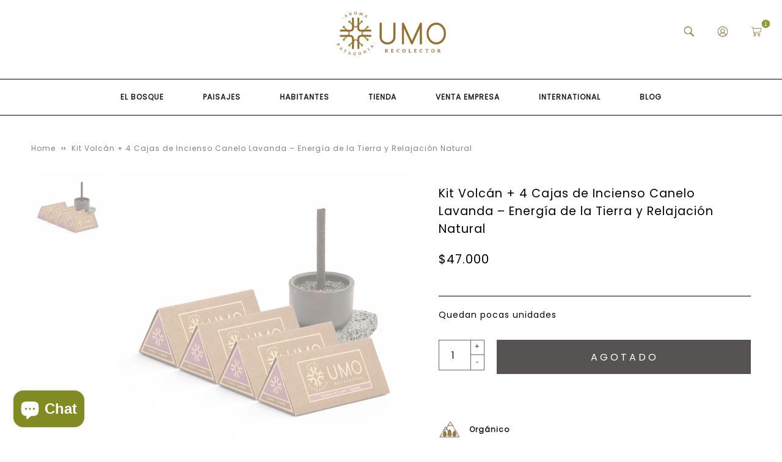

--- FILE ---
content_type: text/html; charset=utf-8
request_url: https://umo.cl/products/copia-de-kit-volcan-lavanda
body_size: 21820
content:
<!doctype html>
<!--[if lt IE 7]> <html class="no-js lt-ie9 lt-ie8 lt-ie7" lang="en"> <![endif]-->
<!--[if IE 7]> <html class="no-js lt-ie9 lt-ie8" lang="en"> <![endif]-->
<!--[if IE 8]> <html class="no-js lt-ie9" lang="en"> <![endif]-->
<!--[if IE 9 ]> <html class="ie9 no-js"> <![endif]-->
<!-- [if (gt IE 9)|!(IE)]><! -->
<html class="no-js">
  <!-- <![endif] -->
<head>

    <meta charset="utf-8">
    <!--[if IE]> <meta http-equiv='X-UA-Compatible' content='IE=edge,chrome=1' /> <![endif]-->

    <title>
      Kit Volcán + 4 Cajas de Incienso Canelo Lavanda – Energía de la Tierra
      
      
       &ndash; Umo Recolector
    </title>

    
      <meta name="description" content="Un Ritual Sensorial con la Fuerza del Volcán y la Calma de la Lavanda El Kit Volcán + 4 Cajas de Incienso Canelo Lavanda de Umo Recolector combina la energía de la roca volcánica con la esencia purificadora del canelo y el efecto relajante de la lavanda. Diseñado para transformar cualquier espacio en un refugio de bien">
    

    <link rel="canonical" href="https://umo.cl/products/copia-de-kit-volcan-lavanda">

    <meta name="viewport" content="width=device-width, initial-scale=1">

    
      <link rel="shortcut icon" href="//umo.cl/cdn/shop/files/umo_fav_32x32.png?v=1638886168" type="image/png">
    

    
  <meta property="og:type" content="product" />
  <meta property="og:title" content="Kit Volcán + 4 Cajas de Incienso Canelo Lavanda – Energía de la Tierra y Relajación Natural" />
  
  <meta property="og:image" content="http://umo.cl/cdn/shop/products/umo-inciensos-pack-Kit_Volcan-LAVANDA_grande.jpg?v=1674436315" />
  <meta property="og:image:secure_url" content="https://umo.cl/cdn/shop/products/umo-inciensos-pack-Kit_Volcan-LAVANDA_grande.jpg?v=1674436315" />
  
  <meta property="og:price:amount" content="47,000" />
  <meta property="og:price:currency" content="CLP" />



<meta property="og:description" content="Un Ritual Sensorial con la Fuerza del Volcán y la Calma de la Lavanda El Kit Volcán + 4 Cajas de Incienso Canelo Lavanda de Umo Recolector combina la energía de la roca volcánica con la esencia purificadora del canelo y el efecto relajante de la lavanda. Diseñado para transformar cualquier espacio en un refugio de bien" />

<meta property="og:url" content="https://umo.cl/products/copia-de-kit-volcan-lavanda" />
<meta property="og:site_name" content="Umo Recolector" />
    
 

  <meta name="twitter:card" content="product" />
  <meta name="twitter:title" content="Kit Volcán + 4 Cajas de Incienso Canelo Lavanda – Energía de la Tierra y Relajación Natural" />
  <meta name="twitter:description" content="Un Ritual Sensorial con la Fuerza del Volcán y la Calma de la LavandaEl Kit Volcán + 4 Cajas de Incienso Canelo Lavanda de Umo Recolector combina la energía de la roca volcánica con la esencia purificadora del canelo y el efecto relajante de la lavanda. Diseñado para transformar cualquier espacio en un refugio de bienestar, este set artesanal equilibra" />
  <meta name="twitter:image" content="http://umo.cl/cdn/shop/products/umo-inciensos-pack-Kit_Volcan-LAVANDA_large.jpg?v=1674436315" />
  <meta name="twitter:label1" content="Price" />
  <meta name="twitter:data1" content="$47.000 CLP" />
  
  <meta name="twitter:label2" content="Brand" />
  <meta name="twitter:data2" content="umochile" />
  


    <script>window.performance && window.performance.mark && window.performance.mark('shopify.content_for_header.start');</script><meta name="google-site-verification" content="pfLhVY63G8b6YfydY2GVXaRhwdWrm3AGx3PX-YLVs00">
<meta id="shopify-digital-wallet" name="shopify-digital-wallet" content="/59729805478/digital_wallets/dialog">
<link rel="alternate" type="application/json+oembed" href="https://umo.cl/products/copia-de-kit-volcan-lavanda.oembed">
<script async="async" src="/checkouts/internal/preloads.js?locale=es-CL"></script>
<script id="shopify-features" type="application/json">{"accessToken":"b93980ecd5407faf50c615908f3f9690","betas":["rich-media-storefront-analytics"],"domain":"umo.cl","predictiveSearch":true,"shopId":59729805478,"locale":"es"}</script>
<script>var Shopify = Shopify || {};
Shopify.shop = "umochile.myshopify.com";
Shopify.locale = "es";
Shopify.currency = {"active":"CLP","rate":"1.0"};
Shopify.country = "CL";
Shopify.theme = {"name":"Lab51-customizer 2 2","id":127306793126,"schema_name":null,"schema_version":null,"theme_store_id":null,"role":"main"};
Shopify.theme.handle = "null";
Shopify.theme.style = {"id":null,"handle":null};
Shopify.cdnHost = "umo.cl/cdn";
Shopify.routes = Shopify.routes || {};
Shopify.routes.root = "/";</script>
<script type="module">!function(o){(o.Shopify=o.Shopify||{}).modules=!0}(window);</script>
<script>!function(o){function n(){var o=[];function n(){o.push(Array.prototype.slice.apply(arguments))}return n.q=o,n}var t=o.Shopify=o.Shopify||{};t.loadFeatures=n(),t.autoloadFeatures=n()}(window);</script>
<script id="shop-js-analytics" type="application/json">{"pageType":"product"}</script>
<script defer="defer" async type="module" src="//umo.cl/cdn/shopifycloud/shop-js/modules/v2/client.init-shop-cart-sync_2Gr3Q33f.es.esm.js"></script>
<script defer="defer" async type="module" src="//umo.cl/cdn/shopifycloud/shop-js/modules/v2/chunk.common_noJfOIa7.esm.js"></script>
<script defer="defer" async type="module" src="//umo.cl/cdn/shopifycloud/shop-js/modules/v2/chunk.modal_Deo2FJQo.esm.js"></script>
<script type="module">
  await import("//umo.cl/cdn/shopifycloud/shop-js/modules/v2/client.init-shop-cart-sync_2Gr3Q33f.es.esm.js");
await import("//umo.cl/cdn/shopifycloud/shop-js/modules/v2/chunk.common_noJfOIa7.esm.js");
await import("//umo.cl/cdn/shopifycloud/shop-js/modules/v2/chunk.modal_Deo2FJQo.esm.js");

  window.Shopify.SignInWithShop?.initShopCartSync?.({"fedCMEnabled":true,"windoidEnabled":true});

</script>
<script>(function() {
  var isLoaded = false;
  function asyncLoad() {
    if (isLoaded) return;
    isLoaded = true;
    var urls = ["https:\/\/api.omegatheme.com\/facebook-chat\/client\/omg-fbc-custom.js?shop=umochile.myshopify.com","https:\/\/static.klaviyo.com\/onsite\/js\/klaviyo.js?company_id=VesHdS\u0026shop=umochile.myshopify.com","https:\/\/static.klaviyo.com\/onsite\/js\/klaviyo.js?company_id=VesHdS\u0026shop=umochile.myshopify.com","https:\/\/static.klaviyo.com\/onsite\/js\/klaviyo.js?company_id=VesHdS\u0026shop=umochile.myshopify.com","https:\/\/cdn.nfcube.com\/a5532e7e0b8d9af2b6a93c30318894f4.js?shop=umochile.myshopify.com"];
    for (var i = 0; i < urls.length; i++) {
      var s = document.createElement('script');
      s.type = 'text/javascript';
      s.async = true;
      s.src = urls[i];
      var x = document.getElementsByTagName('script')[0];
      x.parentNode.insertBefore(s, x);
    }
  };
  if(window.attachEvent) {
    window.attachEvent('onload', asyncLoad);
  } else {
    window.addEventListener('load', asyncLoad, false);
  }
})();</script>
<script id="__st">var __st={"a":59729805478,"offset":-10800,"reqid":"2664f846-2bff-480b-b21a-bf1e468c763f-1769194585","pageurl":"umo.cl\/products\/copia-de-kit-volcan-lavanda","u":"181da95645c4","p":"product","rtyp":"product","rid":7662537801894};</script>
<script>window.ShopifyPaypalV4VisibilityTracking = true;</script>
<script id="captcha-bootstrap">!function(){'use strict';const t='contact',e='account',n='new_comment',o=[[t,t],['blogs',n],['comments',n],[t,'customer']],c=[[e,'customer_login'],[e,'guest_login'],[e,'recover_customer_password'],[e,'create_customer']],r=t=>t.map((([t,e])=>`form[action*='/${t}']:not([data-nocaptcha='true']) input[name='form_type'][value='${e}']`)).join(','),a=t=>()=>t?[...document.querySelectorAll(t)].map((t=>t.form)):[];function s(){const t=[...o],e=r(t);return a(e)}const i='password',u='form_key',d=['recaptcha-v3-token','g-recaptcha-response','h-captcha-response',i],f=()=>{try{return window.sessionStorage}catch{return}},m='__shopify_v',_=t=>t.elements[u];function p(t,e,n=!1){try{const o=window.sessionStorage,c=JSON.parse(o.getItem(e)),{data:r}=function(t){const{data:e,action:n}=t;return t[m]||n?{data:e,action:n}:{data:t,action:n}}(c);for(const[e,n]of Object.entries(r))t.elements[e]&&(t.elements[e].value=n);n&&o.removeItem(e)}catch(o){console.error('form repopulation failed',{error:o})}}const l='form_type',E='cptcha';function T(t){t.dataset[E]=!0}const w=window,h=w.document,L='Shopify',v='ce_forms',y='captcha';let A=!1;((t,e)=>{const n=(g='f06e6c50-85a8-45c8-87d0-21a2b65856fe',I='https://cdn.shopify.com/shopifycloud/storefront-forms-hcaptcha/ce_storefront_forms_captcha_hcaptcha.v1.5.2.iife.js',D={infoText:'Protegido por hCaptcha',privacyText:'Privacidad',termsText:'Términos'},(t,e,n)=>{const o=w[L][v],c=o.bindForm;if(c)return c(t,g,e,D).then(n);var r;o.q.push([[t,g,e,D],n]),r=I,A||(h.body.append(Object.assign(h.createElement('script'),{id:'captcha-provider',async:!0,src:r})),A=!0)});var g,I,D;w[L]=w[L]||{},w[L][v]=w[L][v]||{},w[L][v].q=[],w[L][y]=w[L][y]||{},w[L][y].protect=function(t,e){n(t,void 0,e),T(t)},Object.freeze(w[L][y]),function(t,e,n,w,h,L){const[v,y,A,g]=function(t,e,n){const i=e?o:[],u=t?c:[],d=[...i,...u],f=r(d),m=r(i),_=r(d.filter((([t,e])=>n.includes(e))));return[a(f),a(m),a(_),s()]}(w,h,L),I=t=>{const e=t.target;return e instanceof HTMLFormElement?e:e&&e.form},D=t=>v().includes(t);t.addEventListener('submit',(t=>{const e=I(t);if(!e)return;const n=D(e)&&!e.dataset.hcaptchaBound&&!e.dataset.recaptchaBound,o=_(e),c=g().includes(e)&&(!o||!o.value);(n||c)&&t.preventDefault(),c&&!n&&(function(t){try{if(!f())return;!function(t){const e=f();if(!e)return;const n=_(t);if(!n)return;const o=n.value;o&&e.removeItem(o)}(t);const e=Array.from(Array(32),(()=>Math.random().toString(36)[2])).join('');!function(t,e){_(t)||t.append(Object.assign(document.createElement('input'),{type:'hidden',name:u})),t.elements[u].value=e}(t,e),function(t,e){const n=f();if(!n)return;const o=[...t.querySelectorAll(`input[type='${i}']`)].map((({name:t})=>t)),c=[...d,...o],r={};for(const[a,s]of new FormData(t).entries())c.includes(a)||(r[a]=s);n.setItem(e,JSON.stringify({[m]:1,action:t.action,data:r}))}(t,e)}catch(e){console.error('failed to persist form',e)}}(e),e.submit())}));const S=(t,e)=>{t&&!t.dataset[E]&&(n(t,e.some((e=>e===t))),T(t))};for(const o of['focusin','change'])t.addEventListener(o,(t=>{const e=I(t);D(e)&&S(e,y())}));const B=e.get('form_key'),M=e.get(l),P=B&&M;t.addEventListener('DOMContentLoaded',(()=>{const t=y();if(P)for(const e of t)e.elements[l].value===M&&p(e,B);[...new Set([...A(),...v().filter((t=>'true'===t.dataset.shopifyCaptcha))])].forEach((e=>S(e,t)))}))}(h,new URLSearchParams(w.location.search),n,t,e,['guest_login'])})(!0,!0)}();</script>
<script integrity="sha256-4kQ18oKyAcykRKYeNunJcIwy7WH5gtpwJnB7kiuLZ1E=" data-source-attribution="shopify.loadfeatures" defer="defer" src="//umo.cl/cdn/shopifycloud/storefront/assets/storefront/load_feature-a0a9edcb.js" crossorigin="anonymous"></script>
<script data-source-attribution="shopify.dynamic_checkout.dynamic.init">var Shopify=Shopify||{};Shopify.PaymentButton=Shopify.PaymentButton||{isStorefrontPortableWallets:!0,init:function(){window.Shopify.PaymentButton.init=function(){};var t=document.createElement("script");t.src="https://umo.cl/cdn/shopifycloud/portable-wallets/latest/portable-wallets.es.js",t.type="module",document.head.appendChild(t)}};
</script>
<script data-source-attribution="shopify.dynamic_checkout.buyer_consent">
  function portableWalletsHideBuyerConsent(e){var t=document.getElementById("shopify-buyer-consent"),n=document.getElementById("shopify-subscription-policy-button");t&&n&&(t.classList.add("hidden"),t.setAttribute("aria-hidden","true"),n.removeEventListener("click",e))}function portableWalletsShowBuyerConsent(e){var t=document.getElementById("shopify-buyer-consent"),n=document.getElementById("shopify-subscription-policy-button");t&&n&&(t.classList.remove("hidden"),t.removeAttribute("aria-hidden"),n.addEventListener("click",e))}window.Shopify?.PaymentButton&&(window.Shopify.PaymentButton.hideBuyerConsent=portableWalletsHideBuyerConsent,window.Shopify.PaymentButton.showBuyerConsent=portableWalletsShowBuyerConsent);
</script>
<script data-source-attribution="shopify.dynamic_checkout.cart.bootstrap">document.addEventListener("DOMContentLoaded",(function(){function t(){return document.querySelector("shopify-accelerated-checkout-cart, shopify-accelerated-checkout")}if(t())Shopify.PaymentButton.init();else{new MutationObserver((function(e,n){t()&&(Shopify.PaymentButton.init(),n.disconnect())})).observe(document.body,{childList:!0,subtree:!0})}}));
</script>

<script>window.performance && window.performance.mark && window.performance.mark('shopify.content_for_header.end');</script>
  <!-- Código de seguimiento de Metricool -->
<script>
  function loadScript(a) {
    var b = document.getElementsByTagName("head")[0],
        c = document.createElement("script");
    c.type = "text/javascript";
    c.src = "https://tracker.metricool.com/resources/be.js";
    c.onreadystatechange = a;
    c.onload = a;
    b.appendChild(c);
  }

  loadScript(function() {
    beTracker.t({ hash: "907177f80d23b45a2563b7f37d49c4f3" });
  });
</script>

    <link href="//umo.cl/cdn/shop/t/3/assets/reset.css?v=168742918431086409011632859934" rel="stylesheet" type="text/css" media="all" />

    <style data-shopify>
      
      

      @font-face {
  font-family: Poppins;
  font-weight: 400;
  font-style: normal;
  font-display: swap;
  src: url("//umo.cl/cdn/fonts/poppins/poppins_n4.0ba78fa5af9b0e1a374041b3ceaadf0a43b41362.woff2") format("woff2"),
       url("//umo.cl/cdn/fonts/poppins/poppins_n4.214741a72ff2596839fc9760ee7a770386cf16ca.woff") format("woff");
}

      @font-face {
  font-family: Poppins;
  font-weight: 400;
  font-style: normal;
  font-display: swap;
  src: url("//umo.cl/cdn/fonts/poppins/poppins_n4.0ba78fa5af9b0e1a374041b3ceaadf0a43b41362.woff2") format("woff2"),
       url("//umo.cl/cdn/fonts/poppins/poppins_n4.214741a72ff2596839fc9760ee7a770386cf16ca.woff") format("woff");
}

:root {
        /* Fonts */
        --base: Poppins;
        --head: Poppins;

        /* Colors */
        --color: #1d1c1c;
        --link: #929a39;
        --hover: #1d1c1c;
        --nuevoback: #1d1c1c;
        --desback: #929a39;
        --agoback: #dedede;
        --brandcolor: #ffffff;
        --addbotonback: #929a39;
        --botontext: #ffffff;
        --addbotontext: #ffffff;
        --botonback: #929a39;
        --azul: #84939e;
        --back: #3b3c3a;
        --black: #000000;
        --blanco: #ffffff;
        --mostaza: #ab8900;
        --rojo: #d2451e;

        --bodyback: #ffffff;

        /* Font Size */
        --f9: 0.5625em;
        --f10: 0.625em;
        --f11: 0.6875em;
        --f12: 0.75em;
        --f13: 0.8125em;
        --f14: 0.875em;
        --f15: 0.9375em;
        --f16: 1em;
        --f17: 1.0625em;
        --f18: 1.125em;
        --f19: 1.1875em;
        --f20: 1.25em;
        --f21: 1.3125em;
        --f22: 1.375em;
        --f23: 1.4375em;
        --f24: 1.5em;
        --f25: 1.5625em;
        --f27: 1.6875em;
        --f28: 1.75em;
        --f29: 1.8125em;
        --f30: 1.875em;
        --f32: 2em;
        --f35: 2.1875em;
        --f40: 2.5em;
        --f45: 2.8125em;
        --f48: 3em;
        --f50: 3.125em;
        --f55: 3.4375em;
        --f60: 3.75em;
        --f62: 3.875em;
        --f63: 3.9375em;
        --f66: 4.0625em;
        --f66: 4.125em;

        --s70: 11.2px;
        --s80: 12.8px;
        --s100: 16px;
        --s110: 17.6px;
        --s120: 19.2px;

        --h35: 7.7px;
        --h55: 12.1px;
        --h87: 19.14px;
        --h100: 22px;
        --h110: 24.2px;
        --h150: 33.0px;
      }

      

      

      footer .item h4 {
      	
      }
    </style>

    <link rel="stylesheet" type="text/css" href="//umo.cl/cdn/shop/t/3/assets/lab-grid.css?v=93336134674168189751632859996">
    <link rel="stylesheet" type="text/css" href="//umo.cl/cdn/shop/t/3/assets/style.css?v=50987811874382049981640284436">
    <link rel="stylesheet" type="text/css" href="//umo.cl/cdn/shop/t/3/assets/bloques.css?v=163681409278689187511638460223">

    <!--
      <link rel="stylesheet" href="https://use.fontawesome.com/releases/v5.7.0/css/all.css" integrity="sha384-lZN37f5QGtY3VHgisS14W3ExzMWZxybE1SJSEsQp9S+oqd12jhcu+A56Ebc1zFSJ" crossorigin="anonymous">
    -->

    <!--[if lt IE 9]> <script src="//html5shiv.googlecode.com/svn/trunk/html5.js" type="text/javascript"></script> <![endif]-->

    <script src="//umo.cl/cdn/shopifycloud/storefront/assets/themes_support/shopify_common-5f594365.js" type="text/javascript"></script>
    

    <!-- Additional Shopify helpers that will likely be added to the global shopify_common.js some day soon. -->
    <script src="//umo.cl/cdn/shop/t/3/assets/shopify_common.js?v=14298614452551288571632859929" type="text/javascript"></script>

    <script src="//umo.cl/cdn/shopifycloud/storefront/assets/themes_support/option_selection-b017cd28.js" type="text/javascript"></script>

    <script src="https://ajax.googleapis.com/ajax/libs/jquery/1.12.4/jquery.min.js"></script>
    <script src="https://ajax.googleapis.com/ajax/libs/jqueryui/1.12.1/jquery-ui.min.js"></script>
    <script>
      jQuery('html').removeClass('no-js').addClass('js');
    </script>

    <script src="//umo.cl/cdn/shopifycloud/storefront/assets/themes_support/api.jquery-7ab1a3a4.js" type="text/javascript"></script>

    <script
      type="text/javascript"
      src="https://cdnjs.cloudflare.com/ajax/libs/shopify-cartjs/0.4.1/cart.min.js"
    ></script>
    <script
      type="text/javascript"
      src="https://cdnjs.cloudflare.com/ajax/libs/shopify-cartjs/0.4.1/rivets-cart.min.js"
    ></script>

    <link rel="stylesheet" type="text/css" href="//cdn.jsdelivr.net/npm/slick-carousel@1.8.1/slick/slick.css">
    <script type="text/javascript" src="//cdn.jsdelivr.net/npm/slick-carousel@1.8.1/slick/slick.min.js"></script>

    <div id="shopify-section-filter-menu-settings" class="shopify-section">



</div>

    
  <!-- BEGIN app block: shopify://apps/coupon-x-discount-code-pop-up/blocks/coupon-x/49ebf3b1-06cb-46be-8af6-a07932a42780 -->
<!-- END app block --><script src="https://cdn.shopify.com/extensions/e8878072-2f6b-4e89-8082-94b04320908d/inbox-1254/assets/inbox-chat-loader.js" type="text/javascript" defer="defer"></script>
<script src="https://cdn.shopify.com/extensions/019b7cd0-6587-73c3-9937-bcc2249fa2c4/lb-upsell-227/assets/lb-selleasy.js" type="text/javascript" defer="defer"></script>
<script src="https://cdn.shopify.com/extensions/019a5d80-8710-77bf-8b23-2c737ee4b3e2/coupon-x-live-15/assets/shopify-cx-fronted.js" type="text/javascript" defer="defer"></script>
<link href="https://monorail-edge.shopifysvc.com" rel="dns-prefetch">
<script>(function(){if ("sendBeacon" in navigator && "performance" in window) {try {var session_token_from_headers = performance.getEntriesByType('navigation')[0].serverTiming.find(x => x.name == '_s').description;} catch {var session_token_from_headers = undefined;}var session_cookie_matches = document.cookie.match(/_shopify_s=([^;]*)/);var session_token_from_cookie = session_cookie_matches && session_cookie_matches.length === 2 ? session_cookie_matches[1] : "";var session_token = session_token_from_headers || session_token_from_cookie || "";function handle_abandonment_event(e) {var entries = performance.getEntries().filter(function(entry) {return /monorail-edge.shopifysvc.com/.test(entry.name);});if (!window.abandonment_tracked && entries.length === 0) {window.abandonment_tracked = true;var currentMs = Date.now();var navigation_start = performance.timing.navigationStart;var payload = {shop_id: 59729805478,url: window.location.href,navigation_start,duration: currentMs - navigation_start,session_token,page_type: "product"};window.navigator.sendBeacon("https://monorail-edge.shopifysvc.com/v1/produce", JSON.stringify({schema_id: "online_store_buyer_site_abandonment/1.1",payload: payload,metadata: {event_created_at_ms: currentMs,event_sent_at_ms: currentMs}}));}}window.addEventListener('pagehide', handle_abandonment_event);}}());</script>
<script id="web-pixels-manager-setup">(function e(e,d,r,n,o){if(void 0===o&&(o={}),!Boolean(null===(a=null===(i=window.Shopify)||void 0===i?void 0:i.analytics)||void 0===a?void 0:a.replayQueue)){var i,a;window.Shopify=window.Shopify||{};var t=window.Shopify;t.analytics=t.analytics||{};var s=t.analytics;s.replayQueue=[],s.publish=function(e,d,r){return s.replayQueue.push([e,d,r]),!0};try{self.performance.mark("wpm:start")}catch(e){}var l=function(){var e={modern:/Edge?\/(1{2}[4-9]|1[2-9]\d|[2-9]\d{2}|\d{4,})\.\d+(\.\d+|)|Firefox\/(1{2}[4-9]|1[2-9]\d|[2-9]\d{2}|\d{4,})\.\d+(\.\d+|)|Chrom(ium|e)\/(9{2}|\d{3,})\.\d+(\.\d+|)|(Maci|X1{2}).+ Version\/(15\.\d+|(1[6-9]|[2-9]\d|\d{3,})\.\d+)([,.]\d+|)( \(\w+\)|)( Mobile\/\w+|) Safari\/|Chrome.+OPR\/(9{2}|\d{3,})\.\d+\.\d+|(CPU[ +]OS|iPhone[ +]OS|CPU[ +]iPhone|CPU IPhone OS|CPU iPad OS)[ +]+(15[._]\d+|(1[6-9]|[2-9]\d|\d{3,})[._]\d+)([._]\d+|)|Android:?[ /-](13[3-9]|1[4-9]\d|[2-9]\d{2}|\d{4,})(\.\d+|)(\.\d+|)|Android.+Firefox\/(13[5-9]|1[4-9]\d|[2-9]\d{2}|\d{4,})\.\d+(\.\d+|)|Android.+Chrom(ium|e)\/(13[3-9]|1[4-9]\d|[2-9]\d{2}|\d{4,})\.\d+(\.\d+|)|SamsungBrowser\/([2-9]\d|\d{3,})\.\d+/,legacy:/Edge?\/(1[6-9]|[2-9]\d|\d{3,})\.\d+(\.\d+|)|Firefox\/(5[4-9]|[6-9]\d|\d{3,})\.\d+(\.\d+|)|Chrom(ium|e)\/(5[1-9]|[6-9]\d|\d{3,})\.\d+(\.\d+|)([\d.]+$|.*Safari\/(?![\d.]+ Edge\/[\d.]+$))|(Maci|X1{2}).+ Version\/(10\.\d+|(1[1-9]|[2-9]\d|\d{3,})\.\d+)([,.]\d+|)( \(\w+\)|)( Mobile\/\w+|) Safari\/|Chrome.+OPR\/(3[89]|[4-9]\d|\d{3,})\.\d+\.\d+|(CPU[ +]OS|iPhone[ +]OS|CPU[ +]iPhone|CPU IPhone OS|CPU iPad OS)[ +]+(10[._]\d+|(1[1-9]|[2-9]\d|\d{3,})[._]\d+)([._]\d+|)|Android:?[ /-](13[3-9]|1[4-9]\d|[2-9]\d{2}|\d{4,})(\.\d+|)(\.\d+|)|Mobile Safari.+OPR\/([89]\d|\d{3,})\.\d+\.\d+|Android.+Firefox\/(13[5-9]|1[4-9]\d|[2-9]\d{2}|\d{4,})\.\d+(\.\d+|)|Android.+Chrom(ium|e)\/(13[3-9]|1[4-9]\d|[2-9]\d{2}|\d{4,})\.\d+(\.\d+|)|Android.+(UC? ?Browser|UCWEB|U3)[ /]?(15\.([5-9]|\d{2,})|(1[6-9]|[2-9]\d|\d{3,})\.\d+)\.\d+|SamsungBrowser\/(5\.\d+|([6-9]|\d{2,})\.\d+)|Android.+MQ{2}Browser\/(14(\.(9|\d{2,})|)|(1[5-9]|[2-9]\d|\d{3,})(\.\d+|))(\.\d+|)|K[Aa][Ii]OS\/(3\.\d+|([4-9]|\d{2,})\.\d+)(\.\d+|)/},d=e.modern,r=e.legacy,n=navigator.userAgent;return n.match(d)?"modern":n.match(r)?"legacy":"unknown"}(),u="modern"===l?"modern":"legacy",c=(null!=n?n:{modern:"",legacy:""})[u],f=function(e){return[e.baseUrl,"/wpm","/b",e.hashVersion,"modern"===e.buildTarget?"m":"l",".js"].join("")}({baseUrl:d,hashVersion:r,buildTarget:u}),m=function(e){var d=e.version,r=e.bundleTarget,n=e.surface,o=e.pageUrl,i=e.monorailEndpoint;return{emit:function(e){var a=e.status,t=e.errorMsg,s=(new Date).getTime(),l=JSON.stringify({metadata:{event_sent_at_ms:s},events:[{schema_id:"web_pixels_manager_load/3.1",payload:{version:d,bundle_target:r,page_url:o,status:a,surface:n,error_msg:t},metadata:{event_created_at_ms:s}}]});if(!i)return console&&console.warn&&console.warn("[Web Pixels Manager] No Monorail endpoint provided, skipping logging."),!1;try{return self.navigator.sendBeacon.bind(self.navigator)(i,l)}catch(e){}var u=new XMLHttpRequest;try{return u.open("POST",i,!0),u.setRequestHeader("Content-Type","text/plain"),u.send(l),!0}catch(e){return console&&console.warn&&console.warn("[Web Pixels Manager] Got an unhandled error while logging to Monorail."),!1}}}}({version:r,bundleTarget:l,surface:e.surface,pageUrl:self.location.href,monorailEndpoint:e.monorailEndpoint});try{o.browserTarget=l,function(e){var d=e.src,r=e.async,n=void 0===r||r,o=e.onload,i=e.onerror,a=e.sri,t=e.scriptDataAttributes,s=void 0===t?{}:t,l=document.createElement("script"),u=document.querySelector("head"),c=document.querySelector("body");if(l.async=n,l.src=d,a&&(l.integrity=a,l.crossOrigin="anonymous"),s)for(var f in s)if(Object.prototype.hasOwnProperty.call(s,f))try{l.dataset[f]=s[f]}catch(e){}if(o&&l.addEventListener("load",o),i&&l.addEventListener("error",i),u)u.appendChild(l);else{if(!c)throw new Error("Did not find a head or body element to append the script");c.appendChild(l)}}({src:f,async:!0,onload:function(){if(!function(){var e,d;return Boolean(null===(d=null===(e=window.Shopify)||void 0===e?void 0:e.analytics)||void 0===d?void 0:d.initialized)}()){var d=window.webPixelsManager.init(e)||void 0;if(d){var r=window.Shopify.analytics;r.replayQueue.forEach((function(e){var r=e[0],n=e[1],o=e[2];d.publishCustomEvent(r,n,o)})),r.replayQueue=[],r.publish=d.publishCustomEvent,r.visitor=d.visitor,r.initialized=!0}}},onerror:function(){return m.emit({status:"failed",errorMsg:"".concat(f," has failed to load")})},sri:function(e){var d=/^sha384-[A-Za-z0-9+/=]+$/;return"string"==typeof e&&d.test(e)}(c)?c:"",scriptDataAttributes:o}),m.emit({status:"loading"})}catch(e){m.emit({status:"failed",errorMsg:(null==e?void 0:e.message)||"Unknown error"})}}})({shopId: 59729805478,storefrontBaseUrl: "https://umo.cl",extensionsBaseUrl: "https://extensions.shopifycdn.com/cdn/shopifycloud/web-pixels-manager",monorailEndpoint: "https://monorail-edge.shopifysvc.com/unstable/produce_batch",surface: "storefront-renderer",enabledBetaFlags: ["2dca8a86"],webPixelsConfigList: [{"id":"1695088806","configuration":"{\"pixelCode\":\"D3C7TLBC77U2JGTVLGC0\"}","eventPayloadVersion":"v1","runtimeContext":"STRICT","scriptVersion":"22e92c2ad45662f435e4801458fb78cc","type":"APP","apiClientId":4383523,"privacyPurposes":["ANALYTICS","MARKETING","SALE_OF_DATA"],"dataSharingAdjustments":{"protectedCustomerApprovalScopes":["read_customer_address","read_customer_email","read_customer_name","read_customer_personal_data","read_customer_phone"]}},{"id":"1016922278","configuration":"{\"accountID\":\"selleasy-metrics-track\"}","eventPayloadVersion":"v1","runtimeContext":"STRICT","scriptVersion":"5aac1f99a8ca74af74cea751ede503d2","type":"APP","apiClientId":5519923,"privacyPurposes":[],"dataSharingAdjustments":{"protectedCustomerApprovalScopes":["read_customer_email","read_customer_name","read_customer_personal_data"]}},{"id":"852132006","configuration":"{\"tagID\":\"2612548263281\"}","eventPayloadVersion":"v1","runtimeContext":"STRICT","scriptVersion":"18031546ee651571ed29edbe71a3550b","type":"APP","apiClientId":3009811,"privacyPurposes":["ANALYTICS","MARKETING","SALE_OF_DATA"],"dataSharingAdjustments":{"protectedCustomerApprovalScopes":["read_customer_address","read_customer_email","read_customer_name","read_customer_personal_data","read_customer_phone"]}},{"id":"719093926","configuration":"{\"config\":\"{\\\"pixel_id\\\":\\\"GT-5D9JB69\\\",\\\"target_country\\\":\\\"CL\\\",\\\"gtag_events\\\":[{\\\"type\\\":\\\"purchase\\\",\\\"action_label\\\":\\\"MC-S2WDGD6NWM\\\"},{\\\"type\\\":\\\"page_view\\\",\\\"action_label\\\":\\\"MC-S2WDGD6NWM\\\"},{\\\"type\\\":\\\"view_item\\\",\\\"action_label\\\":\\\"MC-S2WDGD6NWM\\\"}],\\\"enable_monitoring_mode\\\":false}\"}","eventPayloadVersion":"v1","runtimeContext":"OPEN","scriptVersion":"b2a88bafab3e21179ed38636efcd8a93","type":"APP","apiClientId":1780363,"privacyPurposes":[],"dataSharingAdjustments":{"protectedCustomerApprovalScopes":["read_customer_address","read_customer_email","read_customer_name","read_customer_personal_data","read_customer_phone"]}},{"id":"156893350","configuration":"{\"pixel_id\":\"115414442465822\",\"pixel_type\":\"facebook_pixel\",\"metaapp_system_user_token\":\"-\"}","eventPayloadVersion":"v1","runtimeContext":"OPEN","scriptVersion":"ca16bc87fe92b6042fbaa3acc2fbdaa6","type":"APP","apiClientId":2329312,"privacyPurposes":["ANALYTICS","MARKETING","SALE_OF_DATA"],"dataSharingAdjustments":{"protectedCustomerApprovalScopes":["read_customer_address","read_customer_email","read_customer_name","read_customer_personal_data","read_customer_phone"]}},{"id":"shopify-app-pixel","configuration":"{}","eventPayloadVersion":"v1","runtimeContext":"STRICT","scriptVersion":"0450","apiClientId":"shopify-pixel","type":"APP","privacyPurposes":["ANALYTICS","MARKETING"]},{"id":"shopify-custom-pixel","eventPayloadVersion":"v1","runtimeContext":"LAX","scriptVersion":"0450","apiClientId":"shopify-pixel","type":"CUSTOM","privacyPurposes":["ANALYTICS","MARKETING"]}],isMerchantRequest: false,initData: {"shop":{"name":"Umo Recolector","paymentSettings":{"currencyCode":"CLP"},"myshopifyDomain":"umochile.myshopify.com","countryCode":"CL","storefrontUrl":"https:\/\/umo.cl"},"customer":null,"cart":null,"checkout":null,"productVariants":[{"price":{"amount":47000.0,"currencyCode":"CLP"},"product":{"title":"Kit Volcán + 4 Cajas de Incienso Canelo Lavanda – Energía de la Tierra y Relajación Natural","vendor":"umochile","id":"7662537801894","untranslatedTitle":"Kit Volcán + 4 Cajas de Incienso Canelo Lavanda – Energía de la Tierra y Relajación Natural","url":"\/products\/copia-de-kit-volcan-lavanda","type":""},"id":"43917303251110","image":{"src":"\/\/umo.cl\/cdn\/shop\/products\/umo-inciensos-pack-Kit_Volcan-LAVANDA.jpg?v=1674436315"},"sku":"","title":"Default Title","untranslatedTitle":"Default Title"}],"purchasingCompany":null},},"https://umo.cl/cdn","fcfee988w5aeb613cpc8e4bc33m6693e112",{"modern":"","legacy":""},{"shopId":"59729805478","storefrontBaseUrl":"https:\/\/umo.cl","extensionBaseUrl":"https:\/\/extensions.shopifycdn.com\/cdn\/shopifycloud\/web-pixels-manager","surface":"storefront-renderer","enabledBetaFlags":"[\"2dca8a86\"]","isMerchantRequest":"false","hashVersion":"fcfee988w5aeb613cpc8e4bc33m6693e112","publish":"custom","events":"[[\"page_viewed\",{}],[\"product_viewed\",{\"productVariant\":{\"price\":{\"amount\":47000.0,\"currencyCode\":\"CLP\"},\"product\":{\"title\":\"Kit Volcán + 4 Cajas de Incienso Canelo Lavanda – Energía de la Tierra y Relajación Natural\",\"vendor\":\"umochile\",\"id\":\"7662537801894\",\"untranslatedTitle\":\"Kit Volcán + 4 Cajas de Incienso Canelo Lavanda – Energía de la Tierra y Relajación Natural\",\"url\":\"\/products\/copia-de-kit-volcan-lavanda\",\"type\":\"\"},\"id\":\"43917303251110\",\"image\":{\"src\":\"\/\/umo.cl\/cdn\/shop\/products\/umo-inciensos-pack-Kit_Volcan-LAVANDA.jpg?v=1674436315\"},\"sku\":\"\",\"title\":\"Default Title\",\"untranslatedTitle\":\"Default Title\"}}]]"});</script><script>
  window.ShopifyAnalytics = window.ShopifyAnalytics || {};
  window.ShopifyAnalytics.meta = window.ShopifyAnalytics.meta || {};
  window.ShopifyAnalytics.meta.currency = 'CLP';
  var meta = {"product":{"id":7662537801894,"gid":"gid:\/\/shopify\/Product\/7662537801894","vendor":"umochile","type":"","handle":"copia-de-kit-volcan-lavanda","variants":[{"id":43917303251110,"price":4700000,"name":"Kit Volcán + 4 Cajas de Incienso Canelo Lavanda – Energía de la Tierra y Relajación Natural","public_title":null,"sku":""}],"remote":false},"page":{"pageType":"product","resourceType":"product","resourceId":7662537801894,"requestId":"2664f846-2bff-480b-b21a-bf1e468c763f-1769194585"}};
  for (var attr in meta) {
    window.ShopifyAnalytics.meta[attr] = meta[attr];
  }
</script>
<script class="analytics">
  (function () {
    var customDocumentWrite = function(content) {
      var jquery = null;

      if (window.jQuery) {
        jquery = window.jQuery;
      } else if (window.Checkout && window.Checkout.$) {
        jquery = window.Checkout.$;
      }

      if (jquery) {
        jquery('body').append(content);
      }
    };

    var hasLoggedConversion = function(token) {
      if (token) {
        return document.cookie.indexOf('loggedConversion=' + token) !== -1;
      }
      return false;
    }

    var setCookieIfConversion = function(token) {
      if (token) {
        var twoMonthsFromNow = new Date(Date.now());
        twoMonthsFromNow.setMonth(twoMonthsFromNow.getMonth() + 2);

        document.cookie = 'loggedConversion=' + token + '; expires=' + twoMonthsFromNow;
      }
    }

    var trekkie = window.ShopifyAnalytics.lib = window.trekkie = window.trekkie || [];
    if (trekkie.integrations) {
      return;
    }
    trekkie.methods = [
      'identify',
      'page',
      'ready',
      'track',
      'trackForm',
      'trackLink'
    ];
    trekkie.factory = function(method) {
      return function() {
        var args = Array.prototype.slice.call(arguments);
        args.unshift(method);
        trekkie.push(args);
        return trekkie;
      };
    };
    for (var i = 0; i < trekkie.methods.length; i++) {
      var key = trekkie.methods[i];
      trekkie[key] = trekkie.factory(key);
    }
    trekkie.load = function(config) {
      trekkie.config = config || {};
      trekkie.config.initialDocumentCookie = document.cookie;
      var first = document.getElementsByTagName('script')[0];
      var script = document.createElement('script');
      script.type = 'text/javascript';
      script.onerror = function(e) {
        var scriptFallback = document.createElement('script');
        scriptFallback.type = 'text/javascript';
        scriptFallback.onerror = function(error) {
                var Monorail = {
      produce: function produce(monorailDomain, schemaId, payload) {
        var currentMs = new Date().getTime();
        var event = {
          schema_id: schemaId,
          payload: payload,
          metadata: {
            event_created_at_ms: currentMs,
            event_sent_at_ms: currentMs
          }
        };
        return Monorail.sendRequest("https://" + monorailDomain + "/v1/produce", JSON.stringify(event));
      },
      sendRequest: function sendRequest(endpointUrl, payload) {
        // Try the sendBeacon API
        if (window && window.navigator && typeof window.navigator.sendBeacon === 'function' && typeof window.Blob === 'function' && !Monorail.isIos12()) {
          var blobData = new window.Blob([payload], {
            type: 'text/plain'
          });

          if (window.navigator.sendBeacon(endpointUrl, blobData)) {
            return true;
          } // sendBeacon was not successful

        } // XHR beacon

        var xhr = new XMLHttpRequest();

        try {
          xhr.open('POST', endpointUrl);
          xhr.setRequestHeader('Content-Type', 'text/plain');
          xhr.send(payload);
        } catch (e) {
          console.log(e);
        }

        return false;
      },
      isIos12: function isIos12() {
        return window.navigator.userAgent.lastIndexOf('iPhone; CPU iPhone OS 12_') !== -1 || window.navigator.userAgent.lastIndexOf('iPad; CPU OS 12_') !== -1;
      }
    };
    Monorail.produce('monorail-edge.shopifysvc.com',
      'trekkie_storefront_load_errors/1.1',
      {shop_id: 59729805478,
      theme_id: 127306793126,
      app_name: "storefront",
      context_url: window.location.href,
      source_url: "//umo.cl/cdn/s/trekkie.storefront.8d95595f799fbf7e1d32231b9a28fd43b70c67d3.min.js"});

        };
        scriptFallback.async = true;
        scriptFallback.src = '//umo.cl/cdn/s/trekkie.storefront.8d95595f799fbf7e1d32231b9a28fd43b70c67d3.min.js';
        first.parentNode.insertBefore(scriptFallback, first);
      };
      script.async = true;
      script.src = '//umo.cl/cdn/s/trekkie.storefront.8d95595f799fbf7e1d32231b9a28fd43b70c67d3.min.js';
      first.parentNode.insertBefore(script, first);
    };
    trekkie.load(
      {"Trekkie":{"appName":"storefront","development":false,"defaultAttributes":{"shopId":59729805478,"isMerchantRequest":null,"themeId":127306793126,"themeCityHash":"3709483699558665383","contentLanguage":"es","currency":"CLP","eventMetadataId":"6ca0f189-52e3-4cae-a493-9bf13dae03be"},"isServerSideCookieWritingEnabled":true,"monorailRegion":"shop_domain","enabledBetaFlags":["65f19447"]},"Session Attribution":{},"S2S":{"facebookCapiEnabled":true,"source":"trekkie-storefront-renderer","apiClientId":580111}}
    );

    var loaded = false;
    trekkie.ready(function() {
      if (loaded) return;
      loaded = true;

      window.ShopifyAnalytics.lib = window.trekkie;

      var originalDocumentWrite = document.write;
      document.write = customDocumentWrite;
      try { window.ShopifyAnalytics.merchantGoogleAnalytics.call(this); } catch(error) {};
      document.write = originalDocumentWrite;

      window.ShopifyAnalytics.lib.page(null,{"pageType":"product","resourceType":"product","resourceId":7662537801894,"requestId":"2664f846-2bff-480b-b21a-bf1e468c763f-1769194585","shopifyEmitted":true});

      var match = window.location.pathname.match(/checkouts\/(.+)\/(thank_you|post_purchase)/)
      var token = match? match[1]: undefined;
      if (!hasLoggedConversion(token)) {
        setCookieIfConversion(token);
        window.ShopifyAnalytics.lib.track("Viewed Product",{"currency":"CLP","variantId":43917303251110,"productId":7662537801894,"productGid":"gid:\/\/shopify\/Product\/7662537801894","name":"Kit Volcán + 4 Cajas de Incienso Canelo Lavanda – Energía de la Tierra y Relajación Natural","price":"47000","sku":"","brand":"umochile","variant":null,"category":"","nonInteraction":true,"remote":false},undefined,undefined,{"shopifyEmitted":true});
      window.ShopifyAnalytics.lib.track("monorail:\/\/trekkie_storefront_viewed_product\/1.1",{"currency":"CLP","variantId":43917303251110,"productId":7662537801894,"productGid":"gid:\/\/shopify\/Product\/7662537801894","name":"Kit Volcán + 4 Cajas de Incienso Canelo Lavanda – Energía de la Tierra y Relajación Natural","price":"47000","sku":"","brand":"umochile","variant":null,"category":"","nonInteraction":true,"remote":false,"referer":"https:\/\/umo.cl\/products\/copia-de-kit-volcan-lavanda"});
      }
    });


        var eventsListenerScript = document.createElement('script');
        eventsListenerScript.async = true;
        eventsListenerScript.src = "//umo.cl/cdn/shopifycloud/storefront/assets/shop_events_listener-3da45d37.js";
        document.getElementsByTagName('head')[0].appendChild(eventsListenerScript);

})();</script>
  <script>
  if (!window.ga || (window.ga && typeof window.ga !== 'function')) {
    window.ga = function ga() {
      (window.ga.q = window.ga.q || []).push(arguments);
      if (window.Shopify && window.Shopify.analytics && typeof window.Shopify.analytics.publish === 'function') {
        window.Shopify.analytics.publish("ga_stub_called", {}, {sendTo: "google_osp_migration"});
      }
      console.error("Shopify's Google Analytics stub called with:", Array.from(arguments), "\nSee https://help.shopify.com/manual/promoting-marketing/pixels/pixel-migration#google for more information.");
    };
    if (window.Shopify && window.Shopify.analytics && typeof window.Shopify.analytics.publish === 'function') {
      window.Shopify.analytics.publish("ga_stub_initialized", {}, {sendTo: "google_osp_migration"});
    }
  }
</script>
<script
  defer
  src="https://umo.cl/cdn/shopifycloud/perf-kit/shopify-perf-kit-3.0.4.min.js"
  data-application="storefront-renderer"
  data-shop-id="59729805478"
  data-render-region="gcp-us-central1"
  data-page-type="product"
  data-theme-instance-id="127306793126"
  data-theme-name=""
  data-theme-version=""
  data-monorail-region="shop_domain"
  data-resource-timing-sampling-rate="10"
  data-shs="true"
  data-shs-beacon="true"
  data-shs-export-with-fetch="true"
  data-shs-logs-sample-rate="1"
  data-shs-beacon-endpoint="https://umo.cl/api/collect"
></script>
</head>

  <body
    id="kit-volcan-4-cajas-de-incienso-canelo-lavanda-energia-de-la-tierra"
    class="template-product"
  >
    <div id="shopify-section-barra" class="shopify-section"><div class="form-barra solo-mobile">
  <form action="/search" method="get" class="" role="search">
    <input name="q" type="search" id="search-field" placeholder="Búsqueda" value="" />
    <button type="submit" class="btn btn-success"> </button>
  </form>
</div>




</div>
    <div id="shopify-section-infobar" class="shopify-section">


</div>
    <div id="shopify-section-header" class="shopify-section"><header class="dos-lineas ">

	<div class="row1">
      
        <div class="sociales">
            <ul>
                <li class="facebook"><a target="_blank" href="#"><i class="fab fa-facebook-square"></i></a></li>
                <li class="instagram"><a target="_blank" href="#"><i class="fab fa-instagram"></i></a></li>
								<li class="pinterest"><a target="_blank" href="#"><i class="fab fa-pinterest"></i></a></li>
								<li class="youtube"><a target="_blank" href="#"><i class="fab fa-youtube"></i></a></li>
                <li class="twitter"><a target="_blank" href="#"><i class="fab fa-twitter"></i></a></li>
								<li class="email"><a target="_blank" href="#"><i class="far fa-envelope"></i></a></li>
            </ul>
        </div>
      

		<a class="solo-mobile show-menu"><i></i></a>

        <div class="logo">
            <a href="/" itemprop="url">
                <img class="logo-desktop" src="//umo.cl/cdn/shop/files/LOGO-UMO-2020-SM-2_600x.png?v=1632149124" alt="Umo Recolector" itemprop="logo">
            </a>
        </div>

    <div class="icons">
			<div class="search-form">
				<form action="/search" method="get" class="right" role="search">
          <input name="q" type="search" id="search-field" placeholder="Buscar" value="" />
          <input type="submit" id="search-submit" value="" />
        </form>
			</div>
			<ul>
				<li class="busqueda">
				  <a class="search">
					  <i class="" style="background-image: url(//umo.cl/cdn/shop/files/umo_buscar.png?v=1632945268);"></i>
				  </a>
				</li>
				<li>
				  <a class="user" href="/account">
					  <i class="" style="background-image: url(//umo.cl/cdn/shop/files/umo_user.png?v=1632945267);"></i>
				  </a>
				</li>
				<li>
				  <a class="cart">
					  <i class="" style="background-image: url(//umo.cl/cdn/shop/files/umo_carro.png?v=1632945267);"></i>
            <em class="wrap-count"><span class="count">1</span></em>
				  </a>
				</li>
			</ul>
		</div>
		
		
	</div>

  <div class="big-search">
    <div class="clear clear-big-search">
      <form action="/search" method="get" class="right" role="search">
        <input name="q" type="search" id="search-field" placeholder="¿Qué quieres buscar?" value="" />
        <button type="submit" class="btn btn-success">
            <i class="lupa"></i>
        </button>
      </form>
      <a class="cerrar-big-search">+</a>
    </div>
  </div>

  <div class="black-search"></div>

	
  <nav class="">
    <div class="top solo-mobile">
      <h2 class="home-title">Menú</h2>
      <a class="cerrar"><i></i></a>
    </div>
    <ul class="menu" role="navigation">
  
<li class=" "><a href="/">El bosque</a>
      
    </li>
  
<li class=" "><a href="/pages/videos">Paisajes</a>
      
    </li>
  
<li class=" "><a href="/pages/habitantes">Habitantes</a>
      
    </li>
  
<li class=" "><a href="/collections/todos-los-productos">Tienda</a>
      
    </li>
  
<li class=" "><a href="/pages/venta-empresas">Venta Empresa </a>
      
    </li>
  
<li class=" "><a href="/pages/wholesale">International</a>
      
    </li>
  
<li class=" "><a href="/blogs/noticias">Blog</a>
      
    </li>
  
</ul>

  </nav>
	

</header>


<style>

  header {
    background-color: #ffffff;
  }

  

  header .logo {
    max-width: 215px;
  }

	header .icons input[type="submit"] {
		background-image: url(//umo.cl/cdn/shop/files/umo_buscar.png?v=1632945268);
	}

	

  nav li a {
    color: #1d1c1c;
  }

  nav {
    width: auto;
    left: calc(2vw + (215px + 30px));
  }

	
    nav {
    	border-top: 1px solid #000;
			border-bottom: 1px solid #000;
			margin-top: 25px !important;
			margin-bottom: 25px !important;
    }
  

	.featured-collection ul .item .boton .add:after {
		background-image: url(//umo.cl/cdn/shop/files/umo_carro.png?v=1632945267);
	}

	.featured-collection ul .item.itemqt .boton .addcart:after {
		background-image: url(//umo.cl/cdn/shop/files/umo_carro.png?v=1632945267);
	}

  @media only screen and (min-width : 100px) and (max-width : 830px) {
	  header .logo {
      max-width: 160px;
    }

    .form-barra {
      background-color: #ffffff;
    }

    .form-barra form button {
      background-image: url(//umo.cl/cdn/shop/files/umo_buscar.png?v=1632945268);
    }
  }

</style>



</div>

    <main role="main">
      <div id="shopify-section-template--15263105777830__main" class="shopify-section index-section">











<div itemscope itemtype="http://schema.org/Product" class="product  clear sold-out">
  <meta itemprop="url" content="https://umo.cl/products/copia-de-kit-volcan-lavanda" />
  <meta itemprop="image" content="//umo.cl/cdn/shop/products/umo-inciensos-pack-Kit_Volcan-LAVANDA_grande.jpg?v=1674436315" />
  

<section id="bread" role="navigation" aria-label="breadcrumbs">
  <a href="/" title="Translation missing: es.general.breadcrumbs.home_link_title">Home</a>

  

    
    <span aria-hidden="true" class="breadcrumb__sep">&rsaquo;&rsaquo;</span>
    <span>Kit Volcán + 4 Cajas de Incienso Canelo Lavanda – Energía de la Tierra y Relajación Natural</span>

  
</section>


  <div class="left">
    <div id="main-photo">
      
      
      <ul>
        
          <li>
            <a data-fancybox="gallery" href="//umo.cl/cdn/shop/products/umo-inciensos-pack-Kit_Volcan-LAVANDA_1800x.jpg?v=1674436315">
              <img src="//umo.cl/cdn/shop/products/umo-inciensos-pack-Kit_Volcan-LAVANDA_1024x1024.jpg?v=1674436315" alt="Kit Volcán + 4 Cajas de Incienso Canelo Lavanda – Energía de la Tierra y Relajación Natural" />
            </a>
          </li>
        
      </ul>
    </div>
    <div id="mini-photos">
      <ul>
        
          <li>
            <a data-imagen="//umo.cl/cdn/shop/products/umo-inciensos-pack-Kit_Volcan-LAVANDA_400x.jpg?v=1674436315">
              <img src="//umo.cl/cdn/shop/products/umo-inciensos-pack-Kit_Volcan-LAVANDA_1024x1024.jpg?v=1674436315" alt="Kit Volcán + 4 Cajas de Incienso Canelo Lavanda – Energía de la Tierra y Relajación Natural" />
            </a>
          </li>
        
      </ul>
    </div>
    <div itemprop="description" class="description des-right">
      <a class="guia">Guía de tallas</a><br>
      <div class="woocommerce-product-details__short-description">
<h4 data-start="103" data-end="183"><strong data-start="108" data-end="181">Un Ritual Sensorial con la Fuerza del Volcán y la Calma de la Lavanda</strong></h4>
<p data-start="184" data-end="549">El <strong data-start="187" data-end="238">Kit Volcán + 4 Cajas de Incienso Canelo Lavanda</strong> de <strong data-start="242" data-end="260">Umo Recolector</strong> combina la energía de la <strong data-start="286" data-end="304">roca volcánica</strong> con la esencia purificadora del <strong data-start="337" data-end="347">canelo</strong> y el efecto relajante de la <strong data-start="376" data-end="387">lavanda</strong>. Diseñado para transformar cualquier espacio en un refugio de bienestar, este set artesanal equilibra la conexión con la tierra y la armonización del ambiente.</p>
<p data-start="551" data-end="791">El <strong data-start="554" data-end="583">canelo (<em data-start="564" data-end="580">Drimys winteri</em>)</strong>, árbol nativo de América del Sur, es reconocido por sus propiedades <strong data-start="652" data-end="684">limpiadoras y revitalizantes</strong>. Su aroma <strong data-start="695" data-end="726">dulce, profundo y amaderado</strong> purifica el ambiente y genera un entorno cálido y equilibrado.</p>
<p data-start="793" data-end="958">La <strong data-start="796" data-end="807">lavanda</strong>, con su fragancia <strong data-start="826" data-end="847">herbácea y floral</strong>, actúa como un <strong data-start="863" data-end="884">relajante natural</strong>, reduciendo el estrés, promoviendo la calma y favoreciendo el descanso.</p>
<h4 data-start="960" data-end="995"><strong data-start="965" data-end="993">Contenido del Kit Volcán</strong></h4>
<ul data-start="996" data-end="1445">
<li data-start="996" data-end="1119">
<strong data-start="998" data-end="1030">Base de roca volcánica plana</strong>, un elemento natural que simboliza la energía del magma de la Cordillera de los Andes.</li>
<li data-start="1120" data-end="1256">
<strong data-start="1122" data-end="1149">Pote de greda artesanal</strong>, elaborado y quemado a fuego por artesanos de Pomaire, reflejando la riqueza y la calidez de la arcilla.</li>
<li data-start="1257" data-end="1350">
<strong data-start="1259" data-end="1287">Saco con arena volcánica</strong>, ideal para sostener el incienso de manera estable y segura.</li>
<li data-start="1351" data-end="1445">
<strong data-start="1353" data-end="1399">4 Cajas de inciensos de canelo con lavanda</strong>, con un total de <strong data-start="1417" data-end="1442">40 varitas aromáticas</strong>.</li>
</ul>
<h4 data-start="1447" data-end="1486"><strong data-start="1452" data-end="1484">Características del Producto</strong></h4>
<ul data-start="1487" data-end="1743">
<li data-start="1487" data-end="1591">
<strong data-start="1489" data-end="1517">Porta incienso artesanal</strong>, diseñado para mejorar la combustión del incienso y potenciar su aroma.</li>
<li data-start="1592" data-end="1673">
<strong data-start="1594" data-end="1630">Elaborado a mano en Pucón, Chile</strong>, con materiales naturales y sostenibles.</li>
<li data-start="1674" data-end="1743">
<strong data-start="1676" data-end="1699">Cada pieza es única</strong>, trabajada individualmente por artesanos.</li>
</ul>
<h4 data-start="1745" data-end="1807"><strong data-start="1750" data-end="1805">Beneficios del Kit Volcán + Incienso Canelo Lavanda</strong></h4>
<ul data-start="1808" data-end="2052">
<li data-start="1808" data-end="1861"><strong data-start="1810" data-end="1859">Purifica y equilibra la energía del ambiente.</strong></li>
<li data-start="1862" data-end="1918"><strong data-start="1864" data-end="1916">Promueve la relajación y el bienestar emocional.</strong></li>
<li data-start="1919" data-end="1985"><strong data-start="1921" data-end="1983">Ideal para crear espacios de calma, meditación y descanso.</strong></li>
<li data-start="1986" data-end="2052"><strong data-start="1988" data-end="2050">Elementos naturales que combinan estética y funcionalidad.</strong></li>
</ul>
<p data-start="2054" data-end="2271">Descubre la sinergia entre la fuerza del volcán y la serenidad de la lavanda con el <strong data-start="2138" data-end="2189">Kit Volcán + 4 Cajas de Incienso Canelo Lavanda</strong>, diseñado para conectar con la naturaleza y potenciar el bienestar en tu hogar.</p>
</div>
<form enctype="multipart/form-data" method="post" action="https://umo.cl/shop/kit-volcn-mix-de-aromas-del-bosque/" class="cart">
<div class="quantity"><br></div>
</form>
      
    </div>
  </div>
  <div class="right">
    <h1>Kit Volcán + 4 Cajas de Incienso Canelo Lavanda – Energía de la Tierra y Relajación Natural</h1>
    
      <form action="/cart/add" method="post" enctype="multipart/form-data">
        <div class="price" itemprop="offers" itemscope itemtype="http://schema.org/Offer">
          <meta itemprop="priceCurrency" content="CLP" />
          
            <link itemprop="availability" href="http://schema.org/OutOfStock" />
          
          
          
            
          
          <p class=" pnormal">
            
              $47.000
            
          </p>
          <div class="review-container">
            <a href="#looxReviews">
              <div class="loox-rating" data-id="7662537801894" data-rating="" data-raters="">
              </div>
            </a>
          </div>

        </div>


        
          <div class="remain">
            <p class="texto">Quedan pocas unidades</p>
          </div>
        
        
        <div id="product-add" class="botones">
          <div class="sec-cantidad">
            <div class="input-cantidad">
              <input type="number" id="Quantity" name="quantity" value="1" min="1" class="quantity-selector">
            </div>
          </div>
          <script>
            jQuery('<div class="quantity-nav"><div class="quantity-button quantity-up">+</div><div class="quantity-button quantity-down">-</div></div>').insertAfter('.sec-cantidad input');
            jQuery('.sec-cantidad').each(function() {
              var spinner = jQuery(this),
                input = spinner.find('input[type="number"]'),
                btnUp = spinner.find('.quantity-up'),
                btnDown = spinner.find('.quantity-down'),
                min = input.attr('min'),
                max = input.attr('max');
              btnUp.click(function() {
                var oldValue = parseFloat(input.val());
                if (oldValue >= max) {
                  var newVal = oldValue;
                } else {
                  var newVal = oldValue + 1;
                }
                spinner.find("input").val(newVal);
                spinner.find("input").trigger("change");
              });
              btnDown.click(function() {
                var oldValue = parseFloat(input.val());
                if (oldValue <= min) {
                  var newVal = oldValue;
                } else {
                  var newVal = oldValue - 1;
                }
                spinner.find("input").val(newVal);
                spinner.find("input").trigger("change");
              });
            });
          </script>
          
            <a class="add-to-agotado">A G O T A D O</a>
          
          
          
            <!-- Para 1 variante o nada -->
            <script type="text/javascript">
              $(document).ready(function() {
                $('#pro-variants').change(function() {
                  $('.disable').hide();
                  var stock = $(this).find(':selected').data('stock');
                  var precio = $(this).find(':selected').data('price');
                  var compare = $(this).find(':selected').data('compare');
                  var imagen  = $(this).find(':selected').data('image');
                  if (stock < 1) {
                    $('.disable').show();
                    $('.pop-disable').html('<p>Producto sin stock, selecciona otra opción para poder comprar</p>');
                  }
                  $('.product .right .price p.pnormal').html(precio);
                  $('.product .right .price p.desde').html(compare).addClass('old');
                  $('.product .left #mini-photos ul li a[data-imagen="' + imagen + '"]').click();
                  if (stock == 0) {
                    $('.remain p').html('Producto agotado');
                    $('#sobre-agregar').fadeIn(100);
                  } else if (stock == undefined ) {
                    $('.remain p').html('');
                    $('#sobre-agregar').fadeIn(100);
                  } else if (stock == 1) {
                    $('.remain p').html('Queda sólo ' + stock + ' unidad');
                    $('#sobre-agregar').fadeOut(100);
                  } else if (stock > 1 && stock < 6) {
                    $('.remain p').html('Quedan sólo ' + stock + ' unidades');
                    $('#sobre-agregar').fadeOut(100);
                  } else {
                    $('.remain p').html('Quedan sólo ' + stock + ' unidades');
                    $('#sobre-agregar').fadeOut(100);
                  }
                });
                $('#add-to-cart').click(function(e) {
                  e.preventDefault();
                  
                    var proID = 43917303251110;
                  
                  var cantidad = $('#Quantity').val();
                  Shopify.addItem(proID, cantidad, function() {
                    $('#minicart .middle ul').empty();
                    $("#minicart .cifra").empty();
                    jQuery.get("/cart.js", function(data) {
                      var obj = data.items;
                      for (var i = 0; i < obj.length; i++) {
                        var titulo = obj[i]["product_title"];
                        var variante1 = obj[i]["variant_title"];
                        if (variante1 == null) {
                          var variante = "";
                        } else {
                          var variante = variante1;
                        }
                        var precio1 = parseFloat(obj[i]["price"]);
                        var precio2 = precio1.toString();
                        var precio3 = precio2.substring(0, precio2.length - 2);
                        var precio = precio3.replace(/(\d)(?=(\d\d\d)+(?!\d))/g, "$1.");
                        var cantidad = obj[i]["quantity"];
                        var imagen = obj[i]["image"];
                        var proMini = "<li><div class='left'><h4>"+titulo+"</h4><h5>$"+precio+"</h5><h6>Cantidad: <span>"+cantidad+"</span></h6></div><div class='right'><img src='"+imagen+"' alt='' /></div></li>";
                        $("#minicart .middle ul").append(proMini);
                      }
                    }, 'json');
                    jQuery.get("/cart.js", function(data) {
                      var total1 = data.total_price;
                      var total2 = total1.toString();
                      var total3 = total2.substring(0, total2.length - 2);
                      var total = total3.replace(/(\d)(?=(\d\d\d)+(?!\d))/g, "$1.");
                      var itemcount = data.item_count;
                      $("#minicart .cifra").append('$'+total);
                      $("header .icons li a.cart .count").html(itemcount);
                    }, 'json');
                    $('#minicart').addClass('show');
                  });
                });
              });
          </script>
        
      </div>
    </form>
    <div class="pro-info">
      
        <span class="regalo"
          
            style="background-image: url(//umo.cl/cdn/shop/files/volan.png?v=1636721455); background-size: 35px auto; background-position: 0px 14px;"
          
        ><p><strong>Orgánico</strong></p></span>
      
        <span class="regalo"
          
            style="background-image: url(//umo.cl/cdn/shop/files/marcachile_4ba72dab-1d59-43f5-a550-a46cf01b4007.png?v=1638478684); background-size: 35px auto; background-position: 0px 14px;"
          
        ><p>Marca Chile</p></span>
      
        <span class="regalo"
          
            style="background-image: url(//umo.cl/cdn/shop/files/reci.png?v=1636721768); background-size: 35px auto; background-position: 0px 14px;"
          
        ><p>Upcycling</p></span>
      
        <span class="regalo"
          
            style="background-image: url(//umo.cl/cdn/shop/files/natural_cb9450c7-981a-4d74-b27d-2c6d061b89c7.png?v=1638478697); background-size: 35px auto; background-position: 0px 14px;"
          
        ><p>Natural</p></span>
      
    </div>
    <div itemprop="description" class="description des-left">
      <a class="guia">Guía de tallas</a><br>
      <div class="woocommerce-product-details__short-description">
<h4 data-start="103" data-end="183"><strong data-start="108" data-end="181">Un Ritual Sensorial con la Fuerza del Volcán y la Calma de la Lavanda</strong></h4>
<p data-start="184" data-end="549">El <strong data-start="187" data-end="238">Kit Volcán + 4 Cajas de Incienso Canelo Lavanda</strong> de <strong data-start="242" data-end="260">Umo Recolector</strong> combina la energía de la <strong data-start="286" data-end="304">roca volcánica</strong> con la esencia purificadora del <strong data-start="337" data-end="347">canelo</strong> y el efecto relajante de la <strong data-start="376" data-end="387">lavanda</strong>. Diseñado para transformar cualquier espacio en un refugio de bienestar, este set artesanal equilibra la conexión con la tierra y la armonización del ambiente.</p>
<p data-start="551" data-end="791">El <strong data-start="554" data-end="583">canelo (<em data-start="564" data-end="580">Drimys winteri</em>)</strong>, árbol nativo de América del Sur, es reconocido por sus propiedades <strong data-start="652" data-end="684">limpiadoras y revitalizantes</strong>. Su aroma <strong data-start="695" data-end="726">dulce, profundo y amaderado</strong> purifica el ambiente y genera un entorno cálido y equilibrado.</p>
<p data-start="793" data-end="958">La <strong data-start="796" data-end="807">lavanda</strong>, con su fragancia <strong data-start="826" data-end="847">herbácea y floral</strong>, actúa como un <strong data-start="863" data-end="884">relajante natural</strong>, reduciendo el estrés, promoviendo la calma y favoreciendo el descanso.</p>
<h4 data-start="960" data-end="995"><strong data-start="965" data-end="993">Contenido del Kit Volcán</strong></h4>
<ul data-start="996" data-end="1445">
<li data-start="996" data-end="1119">
<strong data-start="998" data-end="1030">Base de roca volcánica plana</strong>, un elemento natural que simboliza la energía del magma de la Cordillera de los Andes.</li>
<li data-start="1120" data-end="1256">
<strong data-start="1122" data-end="1149">Pote de greda artesanal</strong>, elaborado y quemado a fuego por artesanos de Pomaire, reflejando la riqueza y la calidez de la arcilla.</li>
<li data-start="1257" data-end="1350">
<strong data-start="1259" data-end="1287">Saco con arena volcánica</strong>, ideal para sostener el incienso de manera estable y segura.</li>
<li data-start="1351" data-end="1445">
<strong data-start="1353" data-end="1399">4 Cajas de inciensos de canelo con lavanda</strong>, con un total de <strong data-start="1417" data-end="1442">40 varitas aromáticas</strong>.</li>
</ul>
<h4 data-start="1447" data-end="1486"><strong data-start="1452" data-end="1484">Características del Producto</strong></h4>
<ul data-start="1487" data-end="1743">
<li data-start="1487" data-end="1591">
<strong data-start="1489" data-end="1517">Porta incienso artesanal</strong>, diseñado para mejorar la combustión del incienso y potenciar su aroma.</li>
<li data-start="1592" data-end="1673">
<strong data-start="1594" data-end="1630">Elaborado a mano en Pucón, Chile</strong>, con materiales naturales y sostenibles.</li>
<li data-start="1674" data-end="1743">
<strong data-start="1676" data-end="1699">Cada pieza es única</strong>, trabajada individualmente por artesanos.</li>
</ul>
<h4 data-start="1745" data-end="1807"><strong data-start="1750" data-end="1805">Beneficios del Kit Volcán + Incienso Canelo Lavanda</strong></h4>
<ul data-start="1808" data-end="2052">
<li data-start="1808" data-end="1861"><strong data-start="1810" data-end="1859">Purifica y equilibra la energía del ambiente.</strong></li>
<li data-start="1862" data-end="1918"><strong data-start="1864" data-end="1916">Promueve la relajación y el bienestar emocional.</strong></li>
<li data-start="1919" data-end="1985"><strong data-start="1921" data-end="1983">Ideal para crear espacios de calma, meditación y descanso.</strong></li>
<li data-start="1986" data-end="2052"><strong data-start="1988" data-end="2050">Elementos naturales que combinan estética y funcionalidad.</strong></li>
</ul>
<p data-start="2054" data-end="2271">Descubre la sinergia entre la fuerza del volcán y la serenidad de la lavanda con el <strong data-start="2138" data-end="2189">Kit Volcán + 4 Cajas de Incienso Canelo Lavanda</strong>, diseñado para conectar con la naturaleza y potenciar el bienestar en tu hogar.</p>
</div>
<form enctype="multipart/form-data" method="post" action="https://umo.cl/shop/kit-volcn-mix-de-aromas-del-bosque/" class="cart">
<div class="quantity"><br></div>
</form>
      
    </div>
    <div class="sharer">
      <a class="facebook" href="http://www.facebook.com/sharer.php?u=https://simplesharebuttons.com" target="_blank">
        <i class="fab fa-facebook-f"></i> Compartir
      </a>
      <a class="pinterest" href="javascript:void((function()%7Bvar%20e=document.createElement('script');e.setAttribute('type','text/javascript');e.setAttribute('charset','UTF-8');e.setAttribute('src','http://assets.pinterest.com/js/pinmarklet.js?r='+Math.random()*99999999);document.body.appendChild(e)%7D)());">
        <i class="fab fa-pinterest-p"></i> Pin It
      </a>
      <a class="twitter" href="https://twitter.com/share?url=https://simplesharebuttons.com&amp;text=Simple%20Share%20Buttons&amp;hashtags=simplesharebuttons" target="_blank">
        <i class="fab fa-twitter"></i> Tweetear
      </a>
      <a class="email" href="mailto:?Subject=Simple Share Buttons&amp;Body=I%20saw%20this%20and%20thought%20of%20you!%20 https://simplesharebuttons.com">
        <i class="fas fa-envelope"></i> Email
      </a>
    </div>
  </div>
</div>
<link rel="stylesheet" href="//cdn.jsdelivr.net/gh/fancyapps/fancybox@3.5.6/dist/jquery.fancybox.min.css" />
<script src="//cdn.jsdelivr.net/gh/fancyapps/fancybox@3.5.6/dist/jquery.fancybox.min.js"></script>
<script>
  $(document).ready(function() {
    $('#main-photo ul').slick({
      slidesToShow: 1,
      slidesToScroll: 1,
      arrows: false,
      fade: true,
      asNavFor: '#mini-photos ul'
    });
    $('#mini-photos ul').slick({
      slidesToShow: 4,
      slidesToScroll: 1,
      
        vertical: true,
      
      asNavFor: '#main-photo ul',
      dots: false,
      arrows: false,
      centerMode: false,
      focusOnSelect: true,
      responsive: [
        {
          breakpoint: 830,
          settings: {
            vertical: false,
          }
        }
      ]
    });
  });
</script>



</div><div id="shopify-section-template--15263105777830__tabs" class="shopify-section index-section index-gallery">
  
    <div class="product-tabs clear">

      
        
          <input class="state" type="radio" title="tab-one" name="tabs-state" id="tab-one" checked />
        
        
        
        
        
        
      
        
        
          <input class="state" type="radio" title="tab-two" name="tabs-state" id="tab-two" />
        
        
        
        
        
      

        <div class="tabs flex-tabs">
          
            
              <label for="tab-one" id="tab-one-label" class="tab">Modo de uso</label>
            
            
            
            
            
            
          
            
            
              <label for="tab-two" id="tab-two-label" class="tab">Sobre nosotros</label>
            
            
            
            
            
          

          
            
              <div id="tab-one-panel" class="panel active">
                <p><strong>Preparación:</strong></p><p>Añade la <strong>arena volcánica</strong> dentro del pote.</p><p><strong>Encendido del incienso:</strong></p><p>Enciende la varita e <strong>intensifica la llama durante 30 segundos</strong> para garantizar una combustión uniforme.</p><p>Apaga la llama y deja que la varita comience a desprender su aroma natural.</p><p><strong>Colocación:</strong></p><p>Inserta la varita en la arena volcánica, asegurándote de que quede <strong>recta y firme</strong>.</p><p><strong>Recomendaciones de uso:</strong></p><p>Utiliza en <strong>espacios ventilados</strong> para una mejor difusión del aroma.</p><p>Mantén fuera del <strong>alcance de niños y mascotas</strong>.</p><p>Cada varita tiene una <strong>duración aproximada de una hora</strong>, pero puedes encenderla y apagarla según tu preferencia.</p><p>Para apagarla, recomendamos hacerlo sobre arena o tierra.</p><h5><strong>Mantenimiento y Limpieza del Kit </strong></h5><p>Lava la arena volcánica en un colador con agua limpia.</p><p>Déjala secar completamente antes de volver a usarla.</p>
              </div>
            
            
            
            
            
            
          
            
            
              <div id="tab-two-panel" class="panel">
                  <p>Fundada en <strong>2014</strong>, Umo Recolector es una marca pionera en la <strong>elaboración artesanal de incienso de canelo</strong> con aromas del bosque. Desde nuestro taller en <strong>Pucón, Chile</strong>, creamos varitas de incienso 100 % naturales, inspiradas en la biodiversidad del sur de Chile.</p><p>Nuestra producción sigue principios de <strong>recolección responsable, comercio justo y desarrollo local</strong>, asegurando que cada varita de incienso refleje la esencia pura de la naturaleza. Seleccionamos cuidadosamente nuestras materias primas para ofrecer productos sostenibles, sin químicos ni aditivos artificiales.</p>
              </div>
            
            
            
            
            
          

        </div>

    </div>
  


<style data-shopify>

  .product-tabs .tab {
    background-color: #f2f2f2;
    color: #000000;
    border-bottom: 2px solid #f2f2f2;
  }

  #tab-one:checked ~ .tabs #tab-one-label,
  #tab-two:checked ~ .tabs #tab-two-label,
  #tab-three:checked ~ .tabs #tab-three-label,
  #tab-four:checked ~ .tabs #tab-four-label,
  #tab-five:checked ~ .tabs #tab-five-label,
  #tab-six:checked ~ .tabs #tab-six-label {
    background-color: #929a39;
    color: #ffffff;
    border-bottom: 2px solid #939393;
  }

  .product-tabs .tab:hover {
    background-color: #929a39;
    color: #ffffff;
    border-bottom: 2px solid #939393;
  }
</style>


</div><div id="shopify-section-template--15263105777830__recommendations" class="shopify-section pro-section">
  <div class="clear"><div data-product-id="7662537801894" data-section-id="template--15263105777830__recommendations" data-section-type="product-recommendations"></div></div>



</div>
    </main>

    <div id="shopify-section-popup" class="shopify-section index-section"><div id="popup">
  <span class="cerrar"></span>
  <div class="inner">
    
     <h2 class="home-title">Recibe nuestras novedades y noticias</h2> 
    
    <form action="" method="post" id="mc-embedded-subscribe-form" name="mc-embedded-subscribe-form" class="validate" target="_blank" novalidate>
      <input type="email" value="" name="EMAIL" class="email" id="mce-EMAIL" placeholder="Escribe tu email" required>
      <input type="submit" value="Enviar" name="subscribe" id="mc-embedded-subscribe" class="button">
    </form>
  </div>
</div>

<script>
  $(document).ready(function(){

    

    

  });
</script>

<style>
  #popup {
    padding: 60px;
    background-color: #ffffff;
    color: #000000;
  }

  #popup .cerrar {
    background-image: url(//umo.cl/cdn/shopifycloud/storefront/assets/no-image-2048-a2addb12.gif);
  }

  #popup .logo {
    width: 100px;
  }

  #popup form {
    border: 1px solid #000000
  }

  #popup form input[type="email"] {
    background-color: #ffffff;
    background-image: url(//umo.cl/cdn/shopifycloud/storefront/assets/no-image-2048-a2addb12.gif);
    color: #000000;
  }

  #popup form input[type="email"]::placeholder {
    color: #000000;
  }

  #popup form input[type="submit"] {
    background-color: #000000;
    color: #ffffff;
  }

</style>


</div>
    <div id="shopify-section-whatsapp" class="shopify-section"><div id="whatsapp" class="esconder">

  

    <div class="form ">

      <a class="cerrar"><span></span></a>

      <p>En este momento no estamos atendiendo por whatsapp. Pero puedes dejarnos un mensaje y lo responderemos apenas estemos disponibles.</p>

      <form method="post" action="/contact#contact_form" id="contact_form" accept-charset="UTF-8" class="contact-form"><input type="hidden" name="form_type" value="contact" /><input type="hidden" name="utf8" value="✓" />

        

        

        <div class="top">
          <input type="text" id="ContactFormName" name="contact[nombre]" placeholder="Nombre" autocapitalize="words" value="">
          <input type="email" id="ContactFormEmail" name="contact[email]" placeholder="Email" autocorrect="off" autocapitalize="off" value="">
        </div>

        <textarea rows="10" id="ContactFormMessage" name="contact[body]" placeholder="Mensaje"></textarea>

        <input type="submit" class="boton" value="Enviar">

      </form>

    </div>

    <a class="icon icon-no"></a>

  

</div>

<script>

$(document).ready(function(){
  $('#whatsapp .form .cerrar').click(function(){
    $('#whatsapp .form').removeClass('show');
  });

  $('#whatsapp .icon-no').click(function(){
    $('#whatsapp .form').toggleClass('show');
  });
});

</script>

<style>

#whatsapp {
  position: fixed;
  bottom: 20px;
  right: 20px;
  font-size: 1em;
  z-index: 100;
}

#whatsapp.esconder {
  display: none;
}

#whatsapp .form {
  display: block;
  position: absolute;
  bottom: -270px;
  right: 0;
  width: 300px;
  background: #fff;
  padding: 20px;
  opacity: 0;
  visibility: hidden;
	transition: all 0.125s ease-out;
	-webkit-transition: all 0.125s ease-out;
	-moz-transition: all 0.125s ease-out;
	-ms-transition: all 0.125s ease-out;
}

#whatsapp .form.show {
  opacity: 1;
  visibility: visible;
  bottom: 70px;
}

#whatsapp .form .cerrar {
  color: #fff;
  position: absolute;
  top: -10px;
  right: -10px;
  width: 20px;
  height: 20px;
  border-radius: 50%;
  background: #000;
  cursor: pointer;
}

#whatsapp .form .cerrar span {
  position: absolute;
  top: 50%;
  left: 50%;
  transform: translate(-50%, -50%);
  font-size: 14px;
}

#whatsapp .form .cerrar span:after {
  content: '';
  display: block;
  width: 8px;
  height: 1px;
  background: #fff;
  position: absolute;
  top: 50%;
  left: 50%;
  transform: translate(-50%, -50%) rotate(45deg);
}

#whatsapp .form .cerrar span:before {
  content: '';
  display: block;
  width: 8px;
  height: 1px;
  background: #fff;
  position: absolute;
  top: 50%;
  left: 50%;
  transform: translate(-50%, -50%) rotate(-45deg);
}

#whatsapp .form p {
  font-size: 12px;
  padding-bottom: 15px;
  line-height: 1.5em;
}

#whatsapp .form input {
  width: 100%;
  float: left;
  margin-bottom: 10px;
  padding: 0 10px;
  border: 1px solid rgba(0,0,0,0.4);
  background-color: transparent;
  color: #333;
  font-size: 14px;
  line-height: 13px;
  font-weight: 500;
  display: block;
  height: 38px;
  padding: 8px 12px;
  outline: none;
}


#whatsapp .form textarea {
  width: 100%;
  height: 200px;
  margin-bottom: 10px;
  padding: 0 10px;
  border: 1px solid rgba(0,0,0,0.4);
  background-color: transparent;
  color: #333;
  font-size: 14px;
  line-height: 13px;
  font-weight: 500;
  display: block;
  padding: 12px 12px;
  outline: none;
}

#whatsapp .form input[type="submit"] {
  width: 100%;
  margin: 0 !important;
  border: 1px solid #000;
  background-color: #000;
  color: #f2eee6;
}

#whatsapp .form input[type="submit"]:hover {

}

#whatsapp .icon {
  display: inline-block;
  background-image: url(https://lab51.cl/assets/2020/ico-whatsapp.svg);
  background-repeat: no-repeat;
  background-size: 100% auto;
  background-position: center center;
  cursor: pointer;
  width: 50px;
  height: 50px;
  position: absolute;
  bottom: 0;
  right: 0;
}


</style>


</div>
    <div id="shopify-section-footer" class="shopify-section"><footer>

    <div class="clear clear-one">

      

			
			<ul class="sociales">
					<li class="facebook"><a target="_blank" href="#"><i class="fab fa-facebook-square"></i></a></li>
					<li class="instagram"><a target="_blank" href="#"><i class="fab fa-instagram"></i></a></li>
					<li class="pinterest"><a target="_blank" href="#"><i class="fab fa-pinterest"></i></a></li>
					<li class="youtube"><a target="_blank" href="#"><i class="fab fa-youtube"></i></a></li>
					<li class="twitter"><a target="_blank" href="#"><i class="fab fa-twitter"></i></a></li>
					<li class="email"><a target="_blank" href="#"><i class="far fa-envelope"></i></a></li>
			</ul>
			

    </div>

	<div class="clear clear-items">


      	
          <div class="item  small--one-whole">
              <h4>Umo Recolector</h4>
              <ul>
                  
                    <li><a href="/pages/habitantes">Quiénes Somos </a></li>
                  
                    <li><a href="/pages/prensa">Prensa </a></li>
                  
                    <li><a href="/pages/venta-empresas">Venta Empresa </a></li>
                  
                    <li><a href="/pages/wholesale">Wholesale Internacional</a></li>
                  
              </ul>
          </div>
        

        
          <div class="item  small--one-whole">
              <h4>Ayuda</h4>
              <ul>
                  
                    <li><a href="#mailto:info@umo.cl">info@umo.cl</a></li>
                  
                    <li><a href="https://api.whatsapp.com/send?phone=56962443416">+56962443416</a></li>
                  
                    <li><a href="/pages/despachos">Costos de Envío</a></li>
                  
                    <li><a href="/pages/preguntas-frecuentes">Preguntas Frecuentes</a></li>
                  
              </ul>
          </div>
        

        

          <div class="item  small--one-whole">
              <h4>Políticas</h4>
              <ul>
                  
                    <li><a href="/pages/terminos-y-condiciones">Términos y condiciones</a></li>
                  
                    <li><a href="/pages/politicas-de-privacidad">Políticas de Privacidad</a></li>
                  
              </ul>
          </div>
        

        

          <div class="item  small--one-whole">
              <h4>Formas de Pago</h4>
              <p>Tarjetas Crédito / Débito</p><p>Transferencia bancaria</p>
							
								<img src="//umo.cl/cdn/shop/t/3/assets/webpay-white.png?v=114833407260149578461632859983" alt="Transbank Webpay" class="webpay" />
							
          </div>
        

        


	</div>

	<div class="clear bottom">
		<p>&copy; 2026 Umo Recolector | Diseño y desarrollo por <a href="https://lab51.cl">Lab51</a></p>
	</div>

</footer>

<style>

  footer .logo-footer {
    max-width: 245px;
  }

  footer {
    background-color: #926d31;
  }

  footer .item h4 {
    color: #ffffff;
  }

  footer p {
    color: #ffffff;
  }

  footer a {
    color: #ffffff;
  }


  footer form {
    border: 1px solid #f3efed;
		background: #ffffff;
  }

  footer input[type="email"] {
		background: #ffffff;
    color: #393b38;
  }

  footer input[type="email"]::placeholder {
    color: #393b38;
  }

  footer input[type="submit"] {
      background: #929a39;
      color: #ffffff;
  }

</style>



</div>

    <div id="shopify-section-mini-cart" class="shopify-section"><div id="minicart">
	
	<div class="top">
		<h2 class="home-title">Tu Carrito</h2>
		<a class="cerrar"><i></i></a>
	</div>
	
	<div class="middle">
		<ul>
		</ul>
	</div>
	
	<div class="bottom">
		<div class="subtotal">
			<div class="left">
				Subtotal:
			</div>
			<div class="right">
              <span class="cifra"></span>
			</div>
		</div>
		<a class="ver-carrito" href="/cart">Ver Carrito</a>
	</div>
	
</div>

<script>
  $(document).ready(function(){

    $.fn.digits = function(){ 
      return this.each(function(){ 
        $(this).text( $(this).text().replace(/(\d)(?=(\d\d\d)+(?!\d))/g, "$1,") ); 
      })
    };

    jQuery.get("/cart.js", function(data){ 
      console.log(data.items);
      var obj = data.items;
      for(var i=0;i<obj.length;i++)
      {

        var titulo = obj[i]["product_title"];
        var variante1 = obj[i]["variant_title"];
        if (variante1 == null) {
          var variante = "";
        } else {
          var variante = variante1;
        }

        var precio1 = parseFloat(obj[i]["price"]);
        var precio2 = precio1.toString();
        var precio3 = precio2.substring(0, precio2.length - 2);
        var precio = precio3.replace(/(\d)(?=(\d\d\d)+(?!\d))/g, "$1.");
        console.log(precio);

        var cantidad = obj[i]["quantity"];
        var imagen = obj[i]["image"];

        var tr="<tr>";
        var td1="<td colspan=70%><p class='titulo'>"+titulo+"</p><p class='variante'>"+variante+"</p><p class='precio'>$"+precio+"</p><p class='cantidad'>Cantidad: "+cantidad+"</p></td>";
        var td2="<td colspan=30%><img class='mini-img' src='"+imagen+"' /></td></tr>";
        
        var proMini = "<li><div class='left'><h4>"+titulo+"</h4><h5>$"+precio+"</h5><h6>Cantidad: <span>"+cantidad+"</span></h6></div><div class='right'><img src='"+imagen+"' alt='' /></div></li>";

        $("#minicart .middle ul").append(proMini);

      }
    }, 'json');

    jQuery.get("/cart.js", function(data){ 
      console.log(data);
      var total1 = data.total_price;
      var total2 = total1.toString();
      var total3 = total2.substring(0, total2.length - 2);
      var total = total3.replace(/(\d)(?=(\d\d\d)+(?!\d))/g, "$1.");
      
      var itemcount = data.item_count;
      
      console.log(total);
      $("#minicart .cifra").append('$'+total);
      $("header .icons li a.cart .count").html(itemcount);
    }, 'json');

  });    
</script></div>

    <script src="//umo.cl/cdn/shop/t/3/assets/shop.js?v=148270659587896662661632859996" type="text/javascript"></script>

    <script type="text/javascript">
      jQuery(function() {
        CartJS.init({"note":null,"attributes":{},"original_total_price":0,"total_price":0,"total_discount":0,"total_weight":0.0,"item_count":0,"items":[],"requires_shipping":false,"currency":"CLP","items_subtotal_price":0,"cart_level_discount_applications":[],"checkout_charge_amount":0});
      });
    </script>

    <script src="https://cdn.jsdelivr.net/npm/js-cookie@2/src/js.cookie.min.js"></script>
    <script type="text/javascript" src="//cdnjs.cloudflare.com/ajax/libs/jquery.lazy/1.7.9/jquery.lazy.min.js"></script>
    <script src="//umo.cl/cdn/shop/t/3/assets/functions.js?v=113686769872034377021639142176" type="text/javascript"></script>
    <script src="//umo.cl/cdn/shop/t/3/assets/theme.js?v=108776901961144814871632859970" type="text/javascript"></script>

    

    <!-- Back in Stock helper snippet -->
    

<script id="back-in-stock-helper">
  var _BISConfig = _BISConfig || {};


  _BISConfig.product = {"id":7662537801894,"title":"Kit Volcán + 4 Cajas de Incienso Canelo Lavanda – Energía de la Tierra y Relajación Natural","handle":"copia-de-kit-volcan-lavanda","description":"\u003cdiv class=\"woocommerce-product-details__short-description\"\u003e\n\u003ch4 data-start=\"103\" data-end=\"183\"\u003e\u003cstrong data-start=\"108\" data-end=\"181\"\u003eUn Ritual Sensorial con la Fuerza del Volcán y la Calma de la Lavanda\u003c\/strong\u003e\u003c\/h4\u003e\n\u003cp data-start=\"184\" data-end=\"549\"\u003eEl \u003cstrong data-start=\"187\" data-end=\"238\"\u003eKit Volcán + 4 Cajas de Incienso Canelo Lavanda\u003c\/strong\u003e de \u003cstrong data-start=\"242\" data-end=\"260\"\u003eUmo Recolector\u003c\/strong\u003e combina la energía de la \u003cstrong data-start=\"286\" data-end=\"304\"\u003eroca volcánica\u003c\/strong\u003e con la esencia purificadora del \u003cstrong data-start=\"337\" data-end=\"347\"\u003ecanelo\u003c\/strong\u003e y el efecto relajante de la \u003cstrong data-start=\"376\" data-end=\"387\"\u003elavanda\u003c\/strong\u003e. Diseñado para transformar cualquier espacio en un refugio de bienestar, este set artesanal equilibra la conexión con la tierra y la armonización del ambiente.\u003c\/p\u003e\n\u003cp data-start=\"551\" data-end=\"791\"\u003eEl \u003cstrong data-start=\"554\" data-end=\"583\"\u003ecanelo (\u003cem data-start=\"564\" data-end=\"580\"\u003eDrimys winteri\u003c\/em\u003e)\u003c\/strong\u003e, árbol nativo de América del Sur, es reconocido por sus propiedades \u003cstrong data-start=\"652\" data-end=\"684\"\u003elimpiadoras y revitalizantes\u003c\/strong\u003e. Su aroma \u003cstrong data-start=\"695\" data-end=\"726\"\u003edulce, profundo y amaderado\u003c\/strong\u003e purifica el ambiente y genera un entorno cálido y equilibrado.\u003c\/p\u003e\n\u003cp data-start=\"793\" data-end=\"958\"\u003eLa \u003cstrong data-start=\"796\" data-end=\"807\"\u003elavanda\u003c\/strong\u003e, con su fragancia \u003cstrong data-start=\"826\" data-end=\"847\"\u003eherbácea y floral\u003c\/strong\u003e, actúa como un \u003cstrong data-start=\"863\" data-end=\"884\"\u003erelajante natural\u003c\/strong\u003e, reduciendo el estrés, promoviendo la calma y favoreciendo el descanso.\u003c\/p\u003e\n\u003ch4 data-start=\"960\" data-end=\"995\"\u003e\u003cstrong data-start=\"965\" data-end=\"993\"\u003eContenido del Kit Volcán\u003c\/strong\u003e\u003c\/h4\u003e\n\u003cul data-start=\"996\" data-end=\"1445\"\u003e\n\u003cli data-start=\"996\" data-end=\"1119\"\u003e\n\u003cstrong data-start=\"998\" data-end=\"1030\"\u003eBase de roca volcánica plana\u003c\/strong\u003e, un elemento natural que simboliza la energía del magma de la Cordillera de los Andes.\u003c\/li\u003e\n\u003cli data-start=\"1120\" data-end=\"1256\"\u003e\n\u003cstrong data-start=\"1122\" data-end=\"1149\"\u003ePote de greda artesanal\u003c\/strong\u003e, elaborado y quemado a fuego por artesanos de Pomaire, reflejando la riqueza y la calidez de la arcilla.\u003c\/li\u003e\n\u003cli data-start=\"1257\" data-end=\"1350\"\u003e\n\u003cstrong data-start=\"1259\" data-end=\"1287\"\u003eSaco con arena volcánica\u003c\/strong\u003e, ideal para sostener el incienso de manera estable y segura.\u003c\/li\u003e\n\u003cli data-start=\"1351\" data-end=\"1445\"\u003e\n\u003cstrong data-start=\"1353\" data-end=\"1399\"\u003e4 Cajas de inciensos de canelo con lavanda\u003c\/strong\u003e, con un total de \u003cstrong data-start=\"1417\" data-end=\"1442\"\u003e40 varitas aromáticas\u003c\/strong\u003e.\u003c\/li\u003e\n\u003c\/ul\u003e\n\u003ch4 data-start=\"1447\" data-end=\"1486\"\u003e\u003cstrong data-start=\"1452\" data-end=\"1484\"\u003eCaracterísticas del Producto\u003c\/strong\u003e\u003c\/h4\u003e\n\u003cul data-start=\"1487\" data-end=\"1743\"\u003e\n\u003cli data-start=\"1487\" data-end=\"1591\"\u003e\n\u003cstrong data-start=\"1489\" data-end=\"1517\"\u003ePorta incienso artesanal\u003c\/strong\u003e, diseñado para mejorar la combustión del incienso y potenciar su aroma.\u003c\/li\u003e\n\u003cli data-start=\"1592\" data-end=\"1673\"\u003e\n\u003cstrong data-start=\"1594\" data-end=\"1630\"\u003eElaborado a mano en Pucón, Chile\u003c\/strong\u003e, con materiales naturales y sostenibles.\u003c\/li\u003e\n\u003cli data-start=\"1674\" data-end=\"1743\"\u003e\n\u003cstrong data-start=\"1676\" data-end=\"1699\"\u003eCada pieza es única\u003c\/strong\u003e, trabajada individualmente por artesanos.\u003c\/li\u003e\n\u003c\/ul\u003e\n\u003ch4 data-start=\"1745\" data-end=\"1807\"\u003e\u003cstrong data-start=\"1750\" data-end=\"1805\"\u003eBeneficios del Kit Volcán + Incienso Canelo Lavanda\u003c\/strong\u003e\u003c\/h4\u003e\n\u003cul data-start=\"1808\" data-end=\"2052\"\u003e\n\u003cli data-start=\"1808\" data-end=\"1861\"\u003e\u003cstrong data-start=\"1810\" data-end=\"1859\"\u003ePurifica y equilibra la energía del ambiente.\u003c\/strong\u003e\u003c\/li\u003e\n\u003cli data-start=\"1862\" data-end=\"1918\"\u003e\u003cstrong data-start=\"1864\" data-end=\"1916\"\u003ePromueve la relajación y el bienestar emocional.\u003c\/strong\u003e\u003c\/li\u003e\n\u003cli data-start=\"1919\" data-end=\"1985\"\u003e\u003cstrong data-start=\"1921\" data-end=\"1983\"\u003eIdeal para crear espacios de calma, meditación y descanso.\u003c\/strong\u003e\u003c\/li\u003e\n\u003cli data-start=\"1986\" data-end=\"2052\"\u003e\u003cstrong data-start=\"1988\" data-end=\"2050\"\u003eElementos naturales que combinan estética y funcionalidad.\u003c\/strong\u003e\u003c\/li\u003e\n\u003c\/ul\u003e\n\u003cp data-start=\"2054\" data-end=\"2271\"\u003eDescubre la sinergia entre la fuerza del volcán y la serenidad de la lavanda con el \u003cstrong data-start=\"2138\" data-end=\"2189\"\u003eKit Volcán + 4 Cajas de Incienso Canelo Lavanda\u003c\/strong\u003e, diseñado para conectar con la naturaleza y potenciar el bienestar en tu hogar.\u003c\/p\u003e\n\u003c\/div\u003e\n\u003cform enctype=\"multipart\/form-data\" method=\"post\" action=\"https:\/\/umo.cl\/shop\/kit-volcn-mix-de-aromas-del-bosque\/\" class=\"cart\"\u003e\n\u003cdiv class=\"quantity\"\u003e\u003cbr\u003e\u003c\/div\u003e\n\u003c\/form\u003e","published_at":"2025-10-11T11:45:29-03:00","created_at":"2023-01-22T22:11:30-03:00","vendor":"umochile","type":"","tags":["Inciensos","Kit Volcán"],"price":4700000,"price_min":4700000,"price_max":4700000,"available":false,"price_varies":false,"compare_at_price":4700000,"compare_at_price_min":4700000,"compare_at_price_max":4700000,"compare_at_price_varies":false,"variants":[{"id":43917303251110,"title":"Default Title","option1":"Default Title","option2":null,"option3":null,"sku":"","requires_shipping":true,"taxable":true,"featured_image":null,"available":false,"name":"Kit Volcán + 4 Cajas de Incienso Canelo Lavanda – Energía de la Tierra y Relajación Natural","public_title":null,"options":["Default Title"],"price":4700000,"weight":0,"compare_at_price":4700000,"inventory_management":"shopify","barcode":"","requires_selling_plan":false,"selling_plan_allocations":[]}],"images":["\/\/umo.cl\/cdn\/shop\/products\/umo-inciensos-pack-Kit_Volcan-LAVANDA.jpg?v=1674436315"],"featured_image":"\/\/umo.cl\/cdn\/shop\/products\/umo-inciensos-pack-Kit_Volcan-LAVANDA.jpg?v=1674436315","options":["Title"],"media":[{"alt":null,"id":28285567434918,"position":1,"preview_image":{"aspect_ratio":1.0,"height":768,"width":768,"src":"\/\/umo.cl\/cdn\/shop\/products\/umo-inciensos-pack-Kit_Volcan-LAVANDA.jpg?v=1674436315"},"aspect_ratio":1.0,"height":768,"media_type":"image","src":"\/\/umo.cl\/cdn\/shop\/products\/umo-inciensos-pack-Kit_Volcan-LAVANDA.jpg?v=1674436315","width":768}],"requires_selling_plan":false,"selling_plan_groups":[],"content":"\u003cdiv class=\"woocommerce-product-details__short-description\"\u003e\n\u003ch4 data-start=\"103\" data-end=\"183\"\u003e\u003cstrong data-start=\"108\" data-end=\"181\"\u003eUn Ritual Sensorial con la Fuerza del Volcán y la Calma de la Lavanda\u003c\/strong\u003e\u003c\/h4\u003e\n\u003cp data-start=\"184\" data-end=\"549\"\u003eEl \u003cstrong data-start=\"187\" data-end=\"238\"\u003eKit Volcán + 4 Cajas de Incienso Canelo Lavanda\u003c\/strong\u003e de \u003cstrong data-start=\"242\" data-end=\"260\"\u003eUmo Recolector\u003c\/strong\u003e combina la energía de la \u003cstrong data-start=\"286\" data-end=\"304\"\u003eroca volcánica\u003c\/strong\u003e con la esencia purificadora del \u003cstrong data-start=\"337\" data-end=\"347\"\u003ecanelo\u003c\/strong\u003e y el efecto relajante de la \u003cstrong data-start=\"376\" data-end=\"387\"\u003elavanda\u003c\/strong\u003e. Diseñado para transformar cualquier espacio en un refugio de bienestar, este set artesanal equilibra la conexión con la tierra y la armonización del ambiente.\u003c\/p\u003e\n\u003cp data-start=\"551\" data-end=\"791\"\u003eEl \u003cstrong data-start=\"554\" data-end=\"583\"\u003ecanelo (\u003cem data-start=\"564\" data-end=\"580\"\u003eDrimys winteri\u003c\/em\u003e)\u003c\/strong\u003e, árbol nativo de América del Sur, es reconocido por sus propiedades \u003cstrong data-start=\"652\" data-end=\"684\"\u003elimpiadoras y revitalizantes\u003c\/strong\u003e. Su aroma \u003cstrong data-start=\"695\" data-end=\"726\"\u003edulce, profundo y amaderado\u003c\/strong\u003e purifica el ambiente y genera un entorno cálido y equilibrado.\u003c\/p\u003e\n\u003cp data-start=\"793\" data-end=\"958\"\u003eLa \u003cstrong data-start=\"796\" data-end=\"807\"\u003elavanda\u003c\/strong\u003e, con su fragancia \u003cstrong data-start=\"826\" data-end=\"847\"\u003eherbácea y floral\u003c\/strong\u003e, actúa como un \u003cstrong data-start=\"863\" data-end=\"884\"\u003erelajante natural\u003c\/strong\u003e, reduciendo el estrés, promoviendo la calma y favoreciendo el descanso.\u003c\/p\u003e\n\u003ch4 data-start=\"960\" data-end=\"995\"\u003e\u003cstrong data-start=\"965\" data-end=\"993\"\u003eContenido del Kit Volcán\u003c\/strong\u003e\u003c\/h4\u003e\n\u003cul data-start=\"996\" data-end=\"1445\"\u003e\n\u003cli data-start=\"996\" data-end=\"1119\"\u003e\n\u003cstrong data-start=\"998\" data-end=\"1030\"\u003eBase de roca volcánica plana\u003c\/strong\u003e, un elemento natural que simboliza la energía del magma de la Cordillera de los Andes.\u003c\/li\u003e\n\u003cli data-start=\"1120\" data-end=\"1256\"\u003e\n\u003cstrong data-start=\"1122\" data-end=\"1149\"\u003ePote de greda artesanal\u003c\/strong\u003e, elaborado y quemado a fuego por artesanos de Pomaire, reflejando la riqueza y la calidez de la arcilla.\u003c\/li\u003e\n\u003cli data-start=\"1257\" data-end=\"1350\"\u003e\n\u003cstrong data-start=\"1259\" data-end=\"1287\"\u003eSaco con arena volcánica\u003c\/strong\u003e, ideal para sostener el incienso de manera estable y segura.\u003c\/li\u003e\n\u003cli data-start=\"1351\" data-end=\"1445\"\u003e\n\u003cstrong data-start=\"1353\" data-end=\"1399\"\u003e4 Cajas de inciensos de canelo con lavanda\u003c\/strong\u003e, con un total de \u003cstrong data-start=\"1417\" data-end=\"1442\"\u003e40 varitas aromáticas\u003c\/strong\u003e.\u003c\/li\u003e\n\u003c\/ul\u003e\n\u003ch4 data-start=\"1447\" data-end=\"1486\"\u003e\u003cstrong data-start=\"1452\" data-end=\"1484\"\u003eCaracterísticas del Producto\u003c\/strong\u003e\u003c\/h4\u003e\n\u003cul data-start=\"1487\" data-end=\"1743\"\u003e\n\u003cli data-start=\"1487\" data-end=\"1591\"\u003e\n\u003cstrong data-start=\"1489\" data-end=\"1517\"\u003ePorta incienso artesanal\u003c\/strong\u003e, diseñado para mejorar la combustión del incienso y potenciar su aroma.\u003c\/li\u003e\n\u003cli data-start=\"1592\" data-end=\"1673\"\u003e\n\u003cstrong data-start=\"1594\" data-end=\"1630\"\u003eElaborado a mano en Pucón, Chile\u003c\/strong\u003e, con materiales naturales y sostenibles.\u003c\/li\u003e\n\u003cli data-start=\"1674\" data-end=\"1743\"\u003e\n\u003cstrong data-start=\"1676\" data-end=\"1699\"\u003eCada pieza es única\u003c\/strong\u003e, trabajada individualmente por artesanos.\u003c\/li\u003e\n\u003c\/ul\u003e\n\u003ch4 data-start=\"1745\" data-end=\"1807\"\u003e\u003cstrong data-start=\"1750\" data-end=\"1805\"\u003eBeneficios del Kit Volcán + Incienso Canelo Lavanda\u003c\/strong\u003e\u003c\/h4\u003e\n\u003cul data-start=\"1808\" data-end=\"2052\"\u003e\n\u003cli data-start=\"1808\" data-end=\"1861\"\u003e\u003cstrong data-start=\"1810\" data-end=\"1859\"\u003ePurifica y equilibra la energía del ambiente.\u003c\/strong\u003e\u003c\/li\u003e\n\u003cli data-start=\"1862\" data-end=\"1918\"\u003e\u003cstrong data-start=\"1864\" data-end=\"1916\"\u003ePromueve la relajación y el bienestar emocional.\u003c\/strong\u003e\u003c\/li\u003e\n\u003cli data-start=\"1919\" data-end=\"1985\"\u003e\u003cstrong data-start=\"1921\" data-end=\"1983\"\u003eIdeal para crear espacios de calma, meditación y descanso.\u003c\/strong\u003e\u003c\/li\u003e\n\u003cli data-start=\"1986\" data-end=\"2052\"\u003e\u003cstrong data-start=\"1988\" data-end=\"2050\"\u003eElementos naturales que combinan estética y funcionalidad.\u003c\/strong\u003e\u003c\/li\u003e\n\u003c\/ul\u003e\n\u003cp data-start=\"2054\" data-end=\"2271\"\u003eDescubre la sinergia entre la fuerza del volcán y la serenidad de la lavanda con el \u003cstrong data-start=\"2138\" data-end=\"2189\"\u003eKit Volcán + 4 Cajas de Incienso Canelo Lavanda\u003c\/strong\u003e, diseñado para conectar con la naturaleza y potenciar el bienestar en tu hogar.\u003c\/p\u003e\n\u003c\/div\u003e\n\u003cform enctype=\"multipart\/form-data\" method=\"post\" action=\"https:\/\/umo.cl\/shop\/kit-volcn-mix-de-aromas-del-bosque\/\" class=\"cart\"\u003e\n\u003cdiv class=\"quantity\"\u003e\u003cbr\u003e\u003c\/div\u003e\n\u003c\/form\u003e"};

  
    _BISConfig.product.variants[0]['inventory_quantity'] = -1;
  



</script>

    <!-- End Back in Stock helper snippet -->
  
<script src="https://link.msgsndr.com/js/form_embed.js"></script>
  <div id="shopify-block-Aajk0TllTV2lJZTdoT__15683396631634586217" class="shopify-block shopify-app-block"><script
  id="chat-button-container"
  data-horizontal-position=bottom_left
  data-vertical-position=lowest
  data-icon=chat_bubble
  data-text=chat_with_us
  data-color=#828b22
  data-secondary-color=#FFFFFF
  data-ternary-color=#6A6A6A
  
    data-greeting-message=%F0%9F%91%8B+%C2%A1Hola%21+Env%C3%ADanos+un+mensaje+con+tus+preguntas.+%C2%A1Estamos+encantados+de+ayudarte%21
  
  data-domain=umo.cl
  data-shop-domain=umo.cl
  data-external-identifier=boFmrWFPeCJ9FRFFd4Nx9CTs6qoC_bh-xULngZn6_Io
  
>
</script>


</div><div id="shopify-block-AM05QbkZpaG5MWU93V__18228966181090706294" class="shopify-block shopify-app-block">

  <script type="module" src="https://cdn.shopify.com/extensions/019b7cd0-6587-73c3-9937-bcc2249fa2c4/lb-upsell-227/assets/lb-upsell.js" defer="defer"></script>



  <script>
    window.lbupsellToken = "233f2fa0ec032a1ce1b0bead7b8f04db"
  </script>

<script></script>

<script type="module" src="https://cdn.shopify.com/extensions/019b7cd0-6587-73c3-9937-bcc2249fa2c4/lb-upsell-227/assets/lb-upsell-components.esm.js" defer="defer"></script>
<script type="text/javascript" src="https://cdn.shopify.com/extensions/019b7cd0-6587-73c3-9937-bcc2249fa2c4/lb-upsell-227/assets/lb-utils.js" defer="defer"></script>

</div></body>
</html>


--- FILE ---
content_type: text/css
request_url: https://umo.cl/cdn/shop/t/3/assets/style.css?v=50987811874382049981640284436
body_size: 14672
content:
html,body{width:100%}body{font-size:var(--s100);background-color:var(--bodyback);color:var(--color);font-family:var(--base);letter-spacing:1px}input,textarea,button,select{font-family:var(--base);font-size:1em;line-height:1.5;color:var(--color);-webkit-font-smoothing:antialiased;-webkit-text-size-adjust:100%}a{color:var(--link);text-decoration:none;transition:all .25s ease-out;-webkit-transition:all .25s ease-out;-moz-transition:all .25s ease-out;-ms-transition:all .25s ease-out}a:hover{color:var(--hover);text-decoration:underline}.clear{overflow:auto;width:95%;max-width:1440px;margin:0 auto}.one-half{width:50%;float:left}.one-25{width:25%;float:left}.one-30{width:30%;float:left}.one-35{width:35%;float:left}.one-38{width:38%;float:left}.one-40{width:40%;float:left}.one-45{width:45%;float:left}.one-third{width:33.333333%;float:left}.one-quarter{width:25%;float:left}.three-quarter{width:75%;float:left}.one-fifth{width:20%;float:left}.fourth-fifth{width:80%;float:left}.one-sixth{width:16.666666666%;float:left}.five-sixth{width:83.33333333%;float:left}.one-eight{width:12.5%;float:left}.seven-eight{width:87.5%;float:left}.bar-mes{text-align:center;padding:8px 0;font-size:.75em;position:absolute;top:0;left:0;width:100%}.bar-mes a{text-decoration:underline}.bar-mes i{display:inline-block;width:1.125em;height:1.125em;margin:0 10px 0 0;background:url(ico-cart.png) no-repeat;background-size:auto 100%;background-position:center center;filter:invert(100%)}.barra{text-align:center;padding:8px 0 2px;font-size:.75em;overflow:auto;display:flex;flex-wrap:wrap;position:absolute;top:0;left:0;width:100%}.barra a{text-decoration:underline}.barra .sociales{width:47%;padding-left:4vw}.barra .sociales ul{text-align:left;height:26px;padding-right:0vw;padding-left:4vw}.barra .sociales li{display:inline-block;margin-right:10px;position:relative}.barra .sociales li a{display:block;font-size:1.25em}.barra .sociales li a:hover{text-decoration:none;opacity:.8}.barra .sociales li.hashtag{width:auto;height:auto;border:0;border-radius:0;position:relative;transform:translateY(-50%);margin-left:10px}.barra .sociales li.hashtag a{position:static}.barra .sociales li.hashtag a:hover{text-decoration:underline}.barra .contacto{width:50%;font-size:.9375em;padding-right:2vw}.barra .contacto ul{text-align:right;padding-left:1vw}.barra .contacto ul li{display:inline-block;margin-left:15px}.barra .contacto ul li a{text-decoration:none}.barra .contacto ul li a i{font-size:1.375em;position:relative;top:2px;left:-4px}header{overflow:visible;padding:25px 0vw;top:0;width:100%;z-index:1000;position:absolute;left:0}header .row1{position:relative;overflow:visible;width:95%;max-width:1440px;margin:0 auto}header .sociales{position:absolute;top:50%;left:0vw;transform:translateY(-50%)}header .sociales li{display:inline-block;margin-right:10px;position:relative}header .sociales li a{display:block;color:var(--color);font-size:1.125em}header .sociales li a:hover{text-decoration:none;opacity:.8}header .logo{width:70%;max-width:150px;margin:0}header .logo a{display:block;margin:0 auto}header .logo a img{display:block;margin:0 auto;max-width:none;width:100%}header .icons{position:absolute;top:50%;right:0vw;transform:translateY(-50%);margin-top:0}header .icons li{display:inline-block;margin-left:30px;position:relative;font-size:1.125em}header .icons li a{color:#000;position:relative;cursor:pointer}header .icons li a:hover{text-decoration:none;opacity:.8}header .icons li i{display:inline-block;width:1.125em;height:1em;background-repeat:no-repeat;background-size:auto 100%;background-position:center center}header .icons li a.search i{//background-image: url(ico-lupa.png)}header .icons li a.user i{//background-image: url(ico-user.png)}header .icons li a.cart i{//background-image: url(ico-cart.png)}header .icons li a.cart .wrap-count{font-family:-apple-system,BlinkMacSystemFont,Segoe UI,Roboto,Helvetica,Arial,sans-serif,"Apple Color Emoji","Segoe UI Emoji",Segoe UI Symbol,sans-serif;font-size:.8571428571em;font-style:normal;font-weight:500;line-height:1.75em;white-space:nowrap;text-align:center;border-radius:1.75em;background-color:var(--link);color:var(--color);-webkit-box-sizing:border-box;box-sizing:border-box;min-width:1.75em;height:1.75em;padding:0 .5833333333em;position:absolute;right:-19px;top:-16px;z-index:3;transform:scale(.5)}header .icons li a.cart .wrap-count .count{color:#fff}header .icons .search-form{display:none;width:200px;height:45px;overflow:visible;text-align:center;margin-top:0;position:absolute;top:-12px;right:104px;transition:all .25s ease-out;-webkit-transition:all .25s ease-out;-moz-transition:all .25s ease-out;-ms-transition:all .25s ease-out}header .icons .search-form form{width:100%;position:relative;border-bottom:1px solid #000}header .icons input[type=search]{display:inline-block;width:100%;border:0;padding:12px 44px 12px 0;text-align:left;font-size:.75em;outline:none;appearance:none;-webkit-appearance:none}header .icons input[type=submit]{width:44px;height:42px;border:0;position:absolute;top:0;right:0;color:#000;display:block;background-color:#fff;background-repeat:no-repeat;background-size:20px auto;background-position:center center}header .clear-big-search{position:relative;overflow:hidden}header .big-search{position:fixed;top:-200px;left:0;width:100%;height:100px;background:#fff;transition:all .25s ease-out;-webkit-transition:all .25s ease-out;-moz-transition:all .25s ease-out;-ms-transition:all .25s ease-out;z-index:1000}header .big-search.show{top:0}header .big-search input[type=search]{border:0;border-radius:0;appearance:none;-webkit-appearance:none;width:calc(100% - 80px);height:100px;float:left;padding:0 0 0 70px;outline:none;font-size:2em;font-weight:300;color:#000}header .big-search input[type=search]::placeholder{font-size:1em;color:#000}header .big-search button{border:0;position:absolute;left:0;top:50%;transform:translateY(-50%);width:50px;height:50px;background:#0000;font-size:1.5em;color:#000;outline:none}header .big-search button i{display:inline-block;width:1.125em;height:1.125em;background:url(ico-lupa.png) no-repeat;background-size:100% auto;background-position:center center;position:relative;top:6px}header .big-search .cerrar-big-search{border:0;position:absolute;right:0;top:50%;transform:translateY(-50%) rotate(45deg);font-weight:300;width:50px;background:#0000;font-size:3em;color:#000;text-align:center;padding:13px 0;cursor:pointer}header .big-search .cerrar-big-search:hover{text-decoration:none}header .black-search{position:fixed;top:0;left:0;width:100vw;height:100vh;z-index:999;background:#00000080;visibility:hidden;opacity:0;transition:all .25s ease-out;-webkit-transition:all .25s ease-out;-moz-transition:all .25s ease-out;-ms-transition:all .25s ease-out}header .black-search.show{visibility:visible;opacity:1}nav{overflow:visible;margin:0 auto;padding:0vw;position:absolute;top:50%;transform:translateY(-50%);left:calc(8vw + 150px);font-size:.75em}nav:after{content:"";display:block;width:calc(100% - 3.25vw);height:1px;position:absolute;left:.25vw;bottom:0;z-index:101}nav ul{text-align:left}nav li{display:inline-block;padding:1vw;letter-spacing:1px;position:relative}nav>ul>li:last-child:after{display:none}nav li a{//color: var(--color);text-transform:uppercase;font-weight:600}nav li.site-nav--has-dropdown>a{position:relative;padding-right:20px;display:inline-block}nav li.site-nav--has-dropdown>a:after{content:"\f078";font-family:"Font Awesome 5 Free";font-weight:900;position:absolute;top:3px;right:0;font-size:.75em}nav li a:hover{text-decoration:none}nav li>ul.sub-menu{position:absolute;top:100%;left:50%;transform:translate(-50%);display:block;min-width:100%;width:auto;padding:10px 2vw;background:#fff;z-index:100;white-space:nowrap;padding-top:10px;font-size:.9em;text-align:left;opacity:0;visibility:hidden;height:0;transition:all .25s ease-out;-webkit-transition:all .25s ease-out;-moz-transition:all .25s ease-out;-ms-transition:all .25s ease-out}@media only screen and (min-width : 831px) and (max-width : 10000000px){nav li:hover>ul.sub-menu{opacity:1;visibility:visible;height:auto}}nav li>ul.sub-menu li{display:block;padding:10px 1vw;font-size:1.125em;text-align:left}nav li>ul.sub-menu li a{text-transform:none}nav ul.sub-menu>li.site-nav--has-dropdown>a:after{transform:rotate(-90deg)}nav li>ul.sub-menu li>ul.sub-sub-menu{background:#fff;height:0;left:100%;opacity:0;padding:10px 1vw 0px;position:absolute;top:-20px;transition:all .25s ease-out;visibility:hidden;-moz-transition:all .25s ease-out;-ms-transition:all .25s ease-out;-webkit-transition:all .25s ease-out}nav li>ul.sub-menu li>ul.sub-sub-menu li{font-size:1em}@media only screen and (min-width : 831px) and (max-width : 10000000px){nav li>ul.sub-menu li:hover>ul.sub-sub-menu{height:auto;opacity:1;visibility:visible}}@media only screen and (min-width : 830px){header.dos-lineas{padding:5px 0vw 0px}header.dos-lineas .logo{margin:0 auto}header.dos-lineas nav{width:100%;position:relative;left:auto;top:auto;transform:none;margin:0}header.dos-lineas nav>ul{text-align:center}header.dos-lineas nav li{padding:20px 30px}header.dos-lineas.logo-izq .logo{margin:0}header.dos-lineas.logo-izq nav>ul{text-align:left}header.dos-lineas.logo-izq nav>ul>li{padding:20px 50px 20px 0}}.home-title{font-family:var(--head);color:var(--color);font-size:var(--h100);text-transform:none;font-weight:400;margin:0 0 40px;text-align:center;letter-spacing:3px;position:relative;padding:0 1.5vw}.slideshow{width:100%;overflow:auto;margin-bottom:40px}.slideshow .clear{margin-top:30px}.slideshow li{padding:0 0vw;position:relative}.slideshow .wrap{width:100%;height:40vw;overflow:hidden;position:relative}.slideshow li video{width:102%;height:auto;position:absolute;top:50%;left:0;transform:translateY(-50%);z-index:1}.slideshow li img{display:block;margin:0;max-width:none;width:100%;height:auto}.slideshow li img.solo-mobile{display:none}.slideshow .clear li{padding:0 1.5vw}.slideshow li .text{position:absolute;top:50%;left:50%;transform:translate(-50%,-50%);width:94%;max-width:650px;color:var(--color);text-align:left;padding:40px;text-align:center;z-index:10}.slideshow li.left .text{top:50%;left:3vw;transform:translateY(-50%);text-align:left}.slideshow li.right .text{top:25%;left:50%;transform:translate(-50%);text-align:center}.slideshow li.trans .text{background:#ffffffbf}.slideshow li .text h2{font-family:var(--head);font-size:2em;text-transform:none;font-weight:700;margin-bottom:30px}.slideshow li .text p{display:block;font-size:.875em;line-height:1.5em;font-weight:400;margin-bottom:30px}.slideshow li .text .boton{display:inline-block;background:var(--boton_background);color:var(--botontext);padding:14px 40px 0;width:auto;height:45px;letter-spacing:2px;font-size:.8125em;text-transform:uppercase;transition:all .25s ease-out;-webkit-transition:all .25s ease-out;-moz-transition:all .25s ease-out;-ms-transition:all .25s ease-out;cursor:pointer;text-decoration:none}.slideshow li .text .boton:hover{opacity:.8}.slideshow button.slick-arrow{-webkit-appearance:none;appearance:none;border:0;text-indent:-99999em;width:20px;height:34px;position:absolute;top:50%;transform:translateY(-50%);z-index:100;background:transparent;transition:all .25s ease-out;-webkit-transition:all .25s ease-out;-moz-transition:all .25s ease-out;-ms-transition:all .25s ease-out;cursor:pointer;outline:none}.slideshow button.slick-arrow:after{content:"";display:block;background-repeat:no-repeat;background-size:100% auto;background-position:center center;width:10px;height:18px;position:absolute;top:0;left:0}.slideshow button.slick-prev{left:2vw}.slideshow button.slick-prev:after{background-image:url(left2.png)}.slideshow button.slick-next{right:2vw}.slideshow button.slick-next:after{background-image:url(right2.png)}.slideshow .slick-dots{width:100%;overflow:auto;text-align:center;margin:20px 0 10px}.slideshow .slick-dots li{display:inline-block;margin:0 8px;padding:0}.slideshow .slick-dots li button{text-indent:-99999em;width:13px;height:13px;background:#c1c0bf;border-radius:50%;border:0;outline:none;padding:0}.slideshow .slick-dots li.slick-active button{background:var(--link)}.gallery{width:100%;margin-bottom:40px;padding:0;overflow:auto}.gallery .bajada{text-align:center;line-height:1.5em;margin-bottom:20px}.gallery ul{width:100%;display:flex;flex-wrap:wrap;justify-content:center;align-items:center}.gallery ul .item{padding:1.5vw;text-align:center}.gallery ul .item a{display:block;margin:0}.gallery ul .item a:hover{text-decoration:none;opacity:.8}.gallery ul .item h3{font-family:var(--head);font-size:var(--h87);letter-spacing:1px;color:var(--color);text-transform:none;font-weight:500;margin:15px 0}.gallery ul .item .boton{display:inline-block;padding:14px 30px;font-size:var(--s80);text-transform:uppercase;color:#fff;background:var(--color);margin:10px 0 0;transition:all .25s ease-out;-webkit-transition:all .25s ease-out;-moz-transition:all .25s ease-out;-ms-transition:all .25s ease-out}.gallery ul .item .boton:hover{opacity:.8;text-decoration:none}.gallery-full{padding:0}.gallery-full ul .item{padding:0 0 1vw}.gallery-full ul .item:nth-child(odd){padding-right:.5vw}.gallery-full ul .item:nth-child(2n){padding-left:.5vw}.gallery-blog li{position:relative}.gallery-blog ul .item h3{position:absolute;bottom:0;left:0;width:100%;padding:calc(1.5vw + 25px);margin:0;color:#fff;font-size:1.5em;text-align:left}.gallery-inner ul .item{position:relative}.gallery-inner .text{position:absolute;left:0;bottom:0;padding:3vw 3vw 3.5vw;width:100%}.home-video{width:100%;margin:0 auto 40px}.home-video .bajada{margin:40px auto 0;text-align:center;width:100%;max-width:700px}.home-video .bajada p{font-size:1em;font-weight:400;padding:0 0 20px}.bloques{width:100%;margin-bottom:60px}.bloques .item{width:100%;align-items:center;background:var(--blanco)}.bloques .item a.img{display:block;order:2;margin:0}.bloques .item a.img img{display:block;margin:0;width:100%;max-width:none;height:auto}.bloques .item .text{order:1;position:relative}.bloques .item .text .inner{padding:5% 15%;max-width:calc(400px + 30%);width:100%}.bloques .item .text .inner h4{font-size:var(--h35);font-weight:300;margin-bottom:0}.bloques .item .text .inner h3{font-family:var(--head);font-size:var(--h150);font-weight:400;margin-bottom:20px}.bloques .item .text .inner p{font-size:var(--f12);font-weight:300;letter-spacing:1px;line-height:1.6em}.bloques .item .text .inner .vermas{display:inline-block;padding:14px 30px;font-size:var(--s80);text-transform:uppercase;color:#fff;background:var(--color);margin:30px 0 0;transition:all .25s ease-out;-webkit-transition:all .25s ease-out;-moz-transition:all .25s ease-out;-ms-transition:all .25s ease-out}.bloques .item .text .inner .vermas:hover{background:var(--blanco);color:var(--color);text-decoration:none}.bloques .item:nth-child(2n) a.img{order:1}.bloques .item:nth-child(2n) .text{order:2}.featured-collection{width:100%;margin-bottom:80px;text-align:center}.featured-collection .slick-list{min-width:100%;// display: flex}.featured-collection .slick-track{min-width:100%;display:flex}.featured-collection .clear{overflow:visible}.featured-collection .home-title.margin-title{margin:0 0 10px}.featured-collection .bajada-featured{margin:0 0 30px;font-size:var(--s80);font-weight:400;line-height:1.8em;padding:0 0 10px}.featured-collection ul{width:100%;display:flex;flex-wrap:wrap;padding:0 1vw}.featured-collection ul .item{padding:.5vw .5vw calc(40px + .5vw);text-align:left;position:relative;overflow:hidden;outline:none;height:auto}.featured-collection ul .item.align-izq{text-align:left}.featured-collection ul .item.align-cen{text-align:center}.featured-collection ul .item.align-der{text-align:right}.featured-collection ul .item a{display:block;margin:0;position:relative;color:#000;padding:1vw;background:#fff;outline:none}.featured-collection ul .item a:hover{text-decoration:none}.featured-collection ul .item .img{position:relative;filter:contrast(90%)}.featured-collection ul .item .img img{display:block;margin:0;width:100%;height:auto}.featured-collection ul .item .img .dos{position:absolute;top:0;left:0;opacity:0;transition:all .25s ease-out;-webkit-transition:all .25s ease-out;-moz-transition:all .25s ease-out;-ms-transition:all .25s ease-out}.featured-collection ul .item .img:hover .dos{opacity:1}.featured-collection ul .item.sold-out .img .dos,.featured-collection ul .item.sold-out .img:hover .dos{opacity:0!important}.featured-collection ul .item .img .nuevo{font-family:var(--head);position:absolute;top:0;right:0;width:auto;height:auto;background-color:var(--nuevoback);padding:6px 12px;font-weight:400;font-size:.75em;letter-spacing:1px;color:#fff;z-index:4;text-align:center;text-transform:uppercase}.featured-collection ul .item .img .descuento{font-family:var(--head);position:absolute;top:0;right:0;width:auto;height:auto;background-color:var(--desback);padding:6px 25px;font-weight:400;font-size:.75em;letter-spacing:1px;color:#fff;z-index:5;text-align:center;text-transform:uppercase}.featured-collection ul .item.sold-out:after{content:"Agotado";display:block;font-family:var(--head);position:absolute;top:1.5vw;right:1.5vw;width:auto;height:auto;background:var(--agoback);padding:6px 15px;font-weight:400;font-size:.75em;letter-spacing:1px;color:#fff;z-index:6;text-align:center;text-transform:uppercase}.featured-collection ul .item .img .preventa{font-family:var(--head);display:block;position:absolute;top:16px;right:-2vw;width:auto;height:auto;background:#83d4b1;padding:10px;font-weight:300;font-size:.75em;letter-spacing:1px;color:#fff;z-index:6;text-align:center}.featured-collection ul .item.sold-out .img img{opacity:.5!important}.featured-collection ul .item .text{padding:15px 0 0;background:#fff;width:100%;transition:all .25s ease-out;-webkit-transition:all .25s ease-out;-moz-transition:all .25s ease-out;-ms-transition:all .25s ease-out}.featured-collection ul .item h3{font-size:.875em;font-style:normal;margin:0 0 10px;padding:0 40px 0 0}.featured-collection ul .item h4{font-size:.75em;font-weight:700;margin:0 0 10px;overflow:hidden;text-overflow:ellipsis;white-space:nowrap;color:var(--brandcolor);letter-spacing:1px;text-transform:none}.featured-collection ul .item h4 span{display:inline-block;font-weight:700}.featured-collection ul .item .price{font-size:.875em;letter-spacing:2px;font-weight:400;margin-top:5px;color:#555}.featured-collection ul .item .price.sale{color:var(--desback)}.featured-collection ul .item .price.sale span{color:#2d2d2d;text-decoration:line-through;font-size:.8em}.featured-collection ul .item .ver-producto{display:none;background:#18ba92;color:#fff;padding:8px 15px;font-weight:300;letter-spacing:1px;margin:20px 0 0;font-size:.675em;text-transform:uppercase}.featured-collection ul .item .ver-producto:hover{opacity:.8;text-decoration:none}.featured-collection ul .item .ver-producto.ver-agotado{background:#333}.featured-collection ul .item .ver-producto.ver-agotado:hover{opacity:1;text-decoration:none}.featured-collection ul .item .boton{display:none}.featured-collection ul .item .boton.show{display:block}.featured-collection ul .item .boton .add{display:block;text-indent:-99999em;width:32px;height:32px;background-color:var(--addbotonback);position:absolute;bottom:1.5vw;right:1.5vw;cursor:pointer}.featured-collection ul .item .boton .add:after{content:"";display:block;width:32px;height:32px;background-repeat:no-repeat;background-position:center center;background-size:18px auto;position:absolute;top:50%;left:50%;transform:translate(-50%,-50%)}.featured-collection ul .item .boton.invert .add:after{filter:invert(100%)}.featured-collection ul .item .boton .add:hover{opacity:.7;text-decoration:none}.featured-collection ul .item.sold-out .btn .add{display:none}.featured-collection ul .item.align-der .boton .add{right:auto;left:1.5vw}.featured-collection button.slick-arrow{-webkit-appearance:none;appearance:none;border:0;text-indent:-99999em;width:37px;height:74px;position:absolute;top:50%;transform:translateY(-50%);z-index:100;background:transparent;transition:all .25s ease-out;-webkit-transition:all .25s ease-out;-moz-transition:all .25s ease-out;-ms-transition:all .25s ease-out;cursor:pointer;outline:none}.featured-collection button.slick-arrow:after{content:"";display:block;background-repeat:no-repeat;background-size:100% auto;background-position:center center;width:37px;height:74px;position:absolute;top:0;left:0}.featured-collection button.slick-prev{left:-1vw}.featured-collection button.slick-prev:after{background-image:url(left1.png)}.featured-collection button.slick-next{right:-1vw}.featured-collection button.slick-next:after{background-image:url(right2.png)}.featured-collection .slick-dots{width:100%;overflow:auto;text-align:center;margin:15px 0;align-items:center;justify-content:center}.featured-collection .slick-dots li{display:inline-block;margin:0 5px}.featured-collection .slick-dots li button{text-indent:-99999em;width:10px;height:10px;background:#ccc;border-radius:50%;border:0;outline:none;padding:0}.featured-collection .slick-dots li.slick-active button{background:var(--link)}.featured-collection ul .item.itemqt.sold-out:after{display:none}.featured-collection ul .item.itemqt .boton{position:absolute;bottom:0;left:50%;transform:translate(-50%);width:180px;padding:0;display:block;margin:0 auto;background:transparent;border-radius:0;overflow:visible}.featured-collection ul .item.itemqt .boton .sec-cantidad{position:relative;display:inline-block;width:135px;border:1px solid var(--addbotonback);float:left}.featured-collection ul .item.itemqt .boton .sec-cantidad .input-cantidad{height:100%}.featured-collection ul .item.itemqt .boton .sec-cantidad .input-cantidad input{width:100%;padding:0 45px;display:flex;justify-content:center;align-items:center;text-align:center;height:43px;border:none;outline:none;-moz-appearance:textfield}.featured-collection ul .item.itemqt .boton .sec-cantidad .input-cantidad input::-webkit-outer-spin-button,.featured-collection ul .item.itemqt .boton .sec-cantidad .input-cantidad input::-webkit-inner-spin-button{-webkit-appearance:none;margin:0}.featured-collection ul .item.itemqt .boton .sec-cantidad .input-cantidad .quantity-nav:nth-of-type(1){display:block;position:absolute;width:100%;right:0;height:auto}.featured-collection ul .item.itemqt .boton .sec-cantidad .input-cantidad .quantity-button{font-size:22px;padding:0}.featured-collection ul .item.itemqt .boton .sec-cantidad .input-cantidad .quantity-button.quantity-up{position:absolute;top:0;border-bottom:none;right:-45px;border-left:none;height:43px;width:45px;display:flex;justify-content:center;align-items:center;text-align:center}.featured-collection ul .item.itemqt .boton .sec-cantidad .input-cantidad .quantity-button.quantity-down{position:absolute;bottom:0;height:43px;width:45px;left:45px;top:0;display:flex;justify-content:center;align-items:center;border:none;text-align:center}.featured-collection ul .item.itemqt .boton .sec-cantidad .input-cantidad .quantity-nav{display:none}.featured-collection ul .item.itemqt .boton .btn{width:50%;background:#005f3d;border:none;padding:0;display:flex;justify-content:center;align-items:center}.featured-collection ul .item.itemqt .boton .addcart{background-color:var(--addbotonback);background-image:url(ico-cart-white.svg);background-position:center center;background-repeat:no-repeat;background-size:18px auto;border:0;width:45px;height:45px;margin:0 auto;cursor:pointer;display:block;text-indent:-99999em;float:right;position:relative}.featured-collection ul .item.itemqt .boton .addcart:after{content:"";display:block;width:32px;height:32px;background-repeat:no-repeat;background-position:center center;background-size:18px auto;position:absolute;top:50%;left:50%;transform:translate(-50%,-50%)}.featured-collection ul .item.itemqt .boton.invert .addcart:after{filter:invert(100%)}.featured-collection ul .item.itemqt .boton .add-to-agotado{background:var(--agoback);color:var(--color);display:flex;align-items:center;justify-content:center;font-size:.75em;width:100%;height:45px}.featured-collection ul .item.itemqt .boton .addcart:hover{opacity:.8}.featured-collection ul .item.itemqt .boton .addcart2{background-color:var(--addbotonback);color:var(--botontext);cursor:pointer;font-size:.75em;letter-spacing:1px;margin:0 auto;width:100%;height:45px;display:flex;align-items:center;justify-content:center}.featured-collection ul .item.itemqt .boton .addcart2:hover{opacity:.6}.featured-collection ul .item.itemqt.sold-out .btn .addcart{display:none}.banner{width:100%;overflow:auto;margin-bottom:40px}.banner a{//display: flex;//flex-wrap: wrap;margin:0 auto;padding:0 0vw}.banner a:hover{opacity:.8}.banner .texto{position:relative}.banner .texto h2{width:100%;position:absolute;top:50%;left:50%;transform:translate(-50%,-50%);margin:0;padding:0 4vw}.banner img{width:100%;height:auto;max-width:none}.banner-full img{display:block;margin:0;max-width:none;width:100%;height:auto}.banner-full img.solo-mobile{display:none!important}.banner-text{width:100%;overflow:auto;margin-top:0;margin-bottom:46px;padding:0}.banner-text a{align-items:center}.banner-text a:hover{text-decoration:none}.banner-text .imagen{height:100%;overflow:hidden}.banner-text img{display:block;width:100%;max-width:none;height:100%;margin:0;object-fit:cover}.banner-text .text{padding:calc(3vw - 10px) 5vw}.banner-text h2{font-size:var(--h110);margin:10px 0;padding:0}.banner-text p{padding:10px 0}.banner-text .boton{display:inline-block;padding:14px 30px;font-size:var(--s100);text-transform:uppercase;color:#fff;background:var(--color);margin:10px 0 0;transition:all .25s ease-out;-webkit-transition:all .25s ease-out;-moz-transition:all .25s ease-out;-ms-transition:all .25s ease-out}.banner-text .boton:hover{opacity:.8;text-decoration:none}.banner-text.banner-invertir .text{order:1}.banner-text.banner-invertir .imagen{order:2}.banner-big{width:100%;overflow:auto;margin-top:0;margin-bottom:46px;padding:0}.banner-big a{align-items:center;grid-template-columns:1.65fr 1fr}.banner-big a:hover{text-decoration:none}.banner-big .imagen{height:100%;overflow:hidden}.banner-big img{display:block;width:100%;max-width:none;height:100%;margin:0;object-fit:cover}.banner-big .text{padding:calc(3vw - 10px) 5vw}.banner-big h3{font-family:var(--head);font-size:var(--h55);margin:10px 0;padding:0;text-transform:uppercase}.banner-big h2{font-size:var(--h150);margin:10px 0;padding:0}.banner-big p{padding:10px 0;font-size:var(--s120);line-height:1.6em}.banner-big .boton{display:inline-block;padding:16px 32px;font-size:var(--s110);text-transform:uppercase;color:#fff;background:var(--color);margin:20px 0 0;transition:all .25s ease-out;-webkit-transition:all .25s ease-out;-moz-transition:all .25s ease-out;-ms-transition:all .25s ease-out}.banner-big .boton:hover{opacity:.8;text-decoration:none}.banner-big.banner-invertir .text{order:1}.banner-big.banner-invertir .imagen{order:2}.home-blog article{padding:1vw}.home-blog article .img{display:block;width:100%;padding-bottom:100%;background-repeat:no-repeat;background-size:cover;background-position:center center}.home-blog article .text{width:88%;position:relative;left:6%;background:#79a4b4;padding:20px 30px;text-align:center;top:-30px;min-height:16vw}.home-blog article .text h3{font-size:1.25em;color:#fff;font-weight:700;letter-spacing:1px;height:auto;overflow:hidden;position:relative;padding-bottom:25px}.home-blog article .text h3:after{content:"-";display:inline-block;position:absolute;bottom:0;left:50%;transform:translate(-50%)}.home-blog article .text h3 a{color:#fff}.home-blog article .text .bajada{color:#fff;font-size:.875em;line-height:1.7em;letter-spacing:2px;margin-top:10px}.home-blog article .text .mas{display:inline-block;color:#fff;border-bottom:1px solid #fff;font-size:.875em;letter-spacing:2px;margin-top:20px}.home-blog article .text .mas:hover{text-decoration:none;opacity:.6}#instagram{margin-bottom:40px}#instagram h4{font-size:1em;text-align:center;font-weight:400;letter-spacing:1px;margin-bottom:10px}#instagram h4 a{color:#2d2d2d}#instafeed{width:100%;overflow:auto}#instafeed a{width:20%;height:auto;display:block;padding:1.5vw;float:left;text-align:center;position:relative;transition:all .25s ease-out;-webkit-transition:all .25s ease-out;-moz-transition:all .25s ease-out;-ms-transition:all .25s ease-out}#instafeed a:hover{opacity:.6}#instafeed a .img{width:100%;padding-bottom:100%;background-size:cover;background-position:center center;background-repeat:no-repeat}#instafeed a img{display:block;margin:0 auto;width:100%!important;height:auto}#popup{position:fixed;z-index:2000;top:40%;left:50%;transform:translate(-50%,-50%);width:90vw;max-width:750px;height:auto;background-size:cover;background-position:center center;background-repeat:no-repeat;color:#fff;text-align:center;opacity:0;visibility:hidden;box-shadow:0 0 0 300vw #ffffff91;transition:all .5s ease-out;-webkit-transition:all .5s ease-out;-moz-transition:all .5s ease-out;-ms-transition:all .5s ease-out}#popup.show{top:50%;opacity:1;visibility:visible}#popup .cerrar{position:absolute;top:20px;right:20px;cursor:pointer;width:20px;height:20px;background-repeat:no-repeat;background-size:cover;background-position:center center}#popup .inner img{height:auto;display:block;margin:0 auto 25px}#popup .inner p{font-size:1.0625em;letter-spacing:2px;line-height:1.6em}#popup .inner strong{display:inline-block;font-family:var(--head);font-size:1.7647058824em;margin:20px 0}#popup .bajada{margin:0 0 35px}#popup form{width:100%;overflow:auto;border:1px solid #fff}#popup form input[type=email]{width:calc(100% - 100px);height:60px;float:left;color:#fff;font-size:1em;letter-spacing:1px;appearance:none;-webkit-appearance:none;border:0;border-radius:0;background-repeat:no-repeat;background-size:23px auto;background-position:15px center;padding:0 20px 0 55px}#popup form input[type=email]::placeholder{color:#fff}#popup form input[type=submit]{width:100px;height:60px;float:right;font-size:.875em;letter-spacing:2px;font-weight:700;text-transform:uppercase;color:#2c85ac;background:#fff;padding-top:5px;appearance:none;-webkit-appearance:none;border:0;border-radius:0}.iconbar{background:#fff;padding:5vw 0;margin:0 0 40px}.iconbar .item{text-align:left;color:#000;padding:0 2vw}.iconbar .item a{color:#000;display:flex;flex-wrap:wrap;overflow:auto;transition:all .25s ease-out;-webkit-transition:all .25s ease-out;-moz-transition:all .25s ease-out;-ms-transition:all .25s ease-out}.iconbar .item a:hover{text-decoration:none;opacity:.5}.iconbar .item .img{width:30px;height:auto;display:block;max-width:none;margin:0 20px 0 0;float:left;position:relative}.iconbar .item img{width:100%;height:auto;display:block;position:absolute;top:50%;left:0;transform:translateY(-50%)}.iconbar .item .text{width:calc(100% - 50px);float:right}.iconbar .item h3{font-size:1em;font-weight:500;margin:0 0 5px;text-transform:uppercase;letter-spacing:1px}.iconbar .item .bajada{font-weight:100;font-size:.75em;line-height:1.4em}.template-collection .container-img{width:100%;position:relative;padding:0 1.5vw}.template-collection .container-img img{display:block;width:100%;max-width:none;height:auto;margin:0}.template-collection .container-img .container-absolute{width:calc(100% - 3vw);height:calc(100% + -0px);position:absolute;top:0;left:1.5vw;display:flex;justify-content:center;align-items:center;background:#00000047}.template-collection .container-img .container-absolute .home-title{color:#fff}.template-collection .coll-header{width:100%;overflow:hidden;position:relative;margin:0;padding:50px 0 0}@media only screen and (min-width : 830px){.template-collection .coll-header.coll-header-img{padding:40px 0 50px}}.template-collection .home-title{text-align:center;width:100%;margin:30px 0;color:var(--color)}.template-collection .home-title:after{bottom:-20px;left:1.5vw;transform:translate(0)}.template-collection .coll-header .home-title{text-align:left;padding:0 2.25vw;margin:0}.template-collection .featured-collection .clear{position:relative}.template-collection .featured-collection .filter{width:25%;overflow:auto;margin:0 0 20px;position:absolute;top:40px;right:0;transform:translateY(0)}.template-collection .featured-collection .form-horizontal{width:100%;padding:0 2.25vw 0 1vw;position:relative}.template-collection .featured-collection .form-horizontal label{display:block;width:100%;font-size:.75em;color:#8e8e8e;text-align:left;font-weight:300;padding-bottom:10px;letter-spacing:1px}.template-collection .featured-collection .form-horizontal select{border:1px solid #000;border-radius:0;background-color:#fff;background-image:url(down.png);background-repeat:no-repeat;background-position:96% center;background-size:12px auto;appearance:none;-webkit-appearance:none;-moz-appearance:none;width:100%;padding:10px;position:relative;outline:none;z-index:2;cursor:pointer;color:#000;font-size:.875em}.template-collection .coll-des{margin:20px 0 40px;padding:0 1.5vw;font-size:.875em;color:#565656;line-height:1.6em;text-align:left}.reg-des{width:100%;overflow:auto;padding:0 1.5vw}.reg-des .coll-des{text-align:left;width:50%;float:left;padding-right:1vw;color:#111}.reg-des .coll-des h3{font-size:1.5em;font-weight:600;margin-bottom:20px}.reg-des .coll-des p{font-size:1.25em;padding-bottom:15px;line-height:1.7em}.reg-des .img{width:50%;padding-left:1vw;float:right;padding-top:2vw}.template-collection aside{padding:3vw 0vw 0 1.5vw;width:200px;float:left;display:none}.template-collection .fea-filtros aside{display:block}.filter-group h4{color:#625b50;font-size:.9375em!important;text-transform:none;font-weight:400!important;margin:10px 0 0!important;letter-spacing:1px;position:relative;border-bottom:0!important}.filter-group+.filter-group h4{margin:30px 0 20px!important}.filter-group .filter-clear{display:none!important}.filter-group ul li{margin-bottom:10px}.filter-group li a,.filter-group li a:visited,.filter-group .collection-count{font-size:12px!important;margin-left:0!important;font-weight:300!important}.filter-group li a{text-indent:0!important;padding-left:0!important}.template-collection .all-coll{margin:3vw 0;width:100%;float:left}.template-collection .fea-filtros .all-coll{width:calc(100% - 200px)}.template-collection .featured-collection ul .item{padding:.5vw .5vw calc(40px + .5vw);margin-bottom:0vw}.template-collection .featured-collection ul .item.sold-out{position:relative}.template-collection .featured-collection .pager,.template-search .featured-collection .pager{width:100%;overflow:auto;margin:40px 0}.template-collection .featured-collection .pager ul,.template-search .featured-collection .pager ul{width:100%;overflow:auto;text-align:center;display:block}.template-collection .featured-collection .pager li,.template-search .featured-collection .pager li{display:inline-block;margin:0 3px}.template-collection .featured-collection .pager li a,.template-collection .featured-collection .pager li span,.template-search .featured-collection .pager li a,.template-search .featured-collection .pager li span{display:block;border:0px;border-bottom:1px solid transparent;padding:10px 12px;font-size:1.25em;font-weight:400;color:#828282;margin:0}.template-collection .featured-collection .pager li a:hover,.template-search .featured-collection .pager li a:hover{text-decoration:none}.template-collection .featured-collection .pager li.current span,.template-search .featured-collection .pager li.current span{background:#f7f7eb;color:#2d2d2d;border:0px;border-bottom:1px solid #625b50;cursor:default}.template-collection .featured-collection .pager li:hover a,.template-search .featured-collection .pager li:hover a{background:#f7f7eb;color:#2d2d2d;border:0px;border-bottom:1px solid #625b50;cursor:pointer}.template-collection .featured-collection .pager li.prev,.template-collection .featured-collection .pager li.next{display:none}.landing h2{font-size:2.5em;font-weight:700;margin:0 0 5px;text-align:center}.landing .sec1{padding:0 1vw;margin-bottom:90px}.landing .sec1 img{display:block;margin:0 auto 40px;width:100%;max-width:none;height:auto}.landing .sec1 img.solo-mobile{display:none}.landing .sec1 p{font-size:1em;line-height:1.4em;font-weight:400}.landing .sec2{padding:0 0vw;margin-bottom:80px}.landing .sec2 p{font-size:1em;font-weight:700;text-align:center}.landing .sec2 ul{display:flex;flex-wrap:wrap;margin-top:30px}.landing .sec2 ul li{padding:1vw}.landing .sec3{padding:0 1vw;margin-bottom:90px}.landing .sec4{padding:0 0vw;margin-bottom:80px}.landing .sec4 p{font-size:1em;font-weight:700;text-align:center}.landing .featured-collection ul{padding:0}.landing .featured-collection ul .item{margin-bottom:0;text-align:left}.landing .featured-collection ul .item a{padding:.5vw}.landing .featured-collection ul .item .img .preventa{right:- 1vw}.landing .sec5{padding:0 1vw;margin-bottom:90px}.landing #instafeed a{padding:1vw}.propack .header-page{margin:50px 0 75px;width:100%}.propack .header-page h2{font-size:var(--f35);font-weight:400;margin:0 0 37px}.propack .header-page .bajada{font-size:var(--f14);line-height:25px;max-width:885px;text-align:center;margin:0 auto}.propack .info{width:100%;margin:40px 0;padding:0 20px 0 40px;text-align:center}.propack .info h3{font-size:var(--f18);font-weight:800;text-align:left;text-transform:uppercase;margin:0 0 15px}.propack .info.info-p p{font-size:var(--f12);font-weight:600;line-height:25px;text-align:left;max-width:80%;margin:0}.propack .info h1{font-size:var(--f35);margin:40px 0;text-align:left;font-weight:600;display:flex;align-items:center;gap:10px}.propack .info h1 p{font-family:var(--quick);font-size:35px;color:#b95b80;font-weight:700}.propack .info h1 .nombre{font-weight:900;color:var(--color)}.propack .info h1 .precio{font-weight:600;color:#45a2b9}.propack .info h2{font-size:var(--f29);position:relative;display:inline-block;margin:0 0 20px;text-transform:uppercase}.propack .info h2 span{font-weight:400;position:relative;z-index:2}.propack .info p{font-size:var(--f14);font-weight:400;line-height:25px;max-width:616px;margin:0;text-align:left}.propack .seleccion{margin:0 auto 120px;text-align:center;display:flex;flex-wrap:wrap;gap:40px;justify-content:center}.propack .seleccion .col{width:calc(50% - 40px)}.propack .seleccion .this{outline:0;border:solid 1px var(--color);border-radius:0;background-color:var(--black);color:var(--white);font-size:var(--f20);font-family:var(--font);max-width:190px;padding:15px 31px;transition:all .25s ease-out;-webkit-transition:all .25s ease-out;-moz-transition:all .25s ease-out;-ms-transition:all .25s ease-out}.propack .seleccion .this:hover{background:var(--blanco);color:var(--color)}.pack-block{margin:0;width:100%}.pack-block h2{font-family:var(--bebas);font-size:var(--f48);line-height:60px;margin:0 0 30px;font-weight:400;color:var(--azul2);text-align:center}.propack .pack-vars{width:100%;margin:0 auto 80px;display:grid;grid-template-columns:1fr}.propack .pack-vars ul{text-align:center;width:100%;justify-content:center}.propack .pack-vars ul li{display:inline-block;text-align:center}.propack .pack-vars ul li h3{font-size:var(--f12);margin:10px auto}.propack .pack-vars ul li .add{cursor:pointer;padding:2px;width:42px;height:42px;display:block;margin:10px auto}.propack .pack-vars ul li .agotado-i{display:block;margin:10px auto}.pack-cart{grid-gap:30px;position:relative;grid-template-columns:1fr 15px .4fr;align-items:center;display:grid}.pack-cart .sep{position:absolute;right:calc(33.33333% + 30px);top:55px}.pack-cart .slots .grid51{grid-gap:10px}.pack-cart .slots li{margin:0 auto 30px;padding:0}.pack-cart .slots li .imagen svg{width:100%;max-width:none;height:auto}.pack-cart .slots li.full .imagen svg{opacity:0;visibility:hidden;display:none}.pack-cart .slots li .imagen img.proimg{opacity:0;visibility:hidden;width:100%;max-width:none;height:auto;display:none}.pack-cart .slots li.full .imagen img.proimg{opacity:1;visibility:visible;display:block}.pack-cart .slots li .quitar{cursor:pointer}.pack-cart .slots li .quitar svg{display:block;margin:15px auto 0}.pack-cart .slots li.empty .quitar svg{margin-top:9px}.pack-cart .slots li input{width:100px;font-size:var(--f10);display:none}.pack-cart .agregar{position:relative}.pack-cart .agregar h3{font-size:var(--f30);line-height:42px;font-weight:400;position:relative;display:inline-block;margin:0 0 24px}.pack-cart .agregar h3 span{font-weight:700;font-style:italic;position:relative;z-index:2}.pack-cart .agregar .addtocart{display:block;width:100%;background:#926d31;height:44px;color:#fff;font-size:var(--f11);font-weight:700;text-transform:uppercase;text-align:center;letter-spacing:1px;padding:15px 10px 12px;cursor:pointer}.pack-cart .agregar .addtocart i{display:none}.pack-cart .agregar .addtocart:hover{text-decoration:none;background:var(--verde);color:var(--color)}.pack-cart .agregar .addtocart.clicked i{display:inline-block}.pack-cart .agregar .disable{display:block;width:100%;height:45px;background:#0003;cursor:not-allowed;position:absolute;left:0;top:0}.pack-cart .agregar .otra{display:block;width:100%;background:var(--verde);color:var(--color);font-size:var(--f14);font-weight:700;text-transform:uppercase;text-align:center;letter-spacing:1px;padding:12px 10px;cursor:pointer;margin:20px 0 0;opacity:0;visibility:hidden}.pack-cart .agregar .otra:hover{text-decoration:none;background:#45a2b9;color:#fff}.pack-cart .agregar .otra.show{opacity:1;visibility:visible}.product{overflow:auto;display:flex;flex-wrap:wrap;padding:0 1.5vw;margin-bottom:80px}#bread{width:100%;font-size:.75em;margin:20px auto 30px;padding:0}#bread a,#bread span{color:#828282}#bread .breadcrumb__sep{color:#828282;font-weight:700;padding:0 5px}.product .left{width:55%;padding-right:2vw}.product .right{width:45%;padding-left:1.5vw;padding-right:0vw}.product .left img,.product .left img a{display:block;margin:0;width:100%;height:auto}.product.sold-out .left img{opacity:.5}.product .left #main-photo{width:calc(100% - 140px);float:right;margin-bottom:20px;position:relative}.product .left #main-photo .nuevo{font-family:var(--head);position:absolute;top:16px;left:0vw;width:auto;height:auto;background:#28709b;padding:10px 25px;font-weight:400;font-size:.9375em;letter-spacing:2px;color:#fff;z-index:4;text-align:center;display:none}.product .left #main-photo .descuento{font-family:var(--head);position:absolute;top:-3px;right:-3px;width:50px;height:50px;background-color:#83d4b1;border-radius:50%;padding:16px 0 0;font-weight:400;font-size:.875em;letter-spacing:1px;color:#fff;z-index:4;text-align:center}.product .left #mini-photos{width:120px;float:left;overflow:hidden;margin:0}.product .left #mini-photos ul{width:calc(100% + 20px);overflow:auto}.product .left #mini-photos ul li{width:calc(25% - 15px);float:left;margin-right:20px;margin-bottom:20px;outline:none}.product .left #mini-photos ul li a{outline:none;cursor:pointer}.product .left #mini-photos .slick-track{min-width:100%}.product.min-abajo .left #main-photo,.product.min-abajo .left #mini-photos{width:100%;float:none}.product .right h1{font-family:var(--head);color:#000;font-size:var(--h87);font-weight:400;margin:20px 0;text-align:left;letter-spacing:1px;text-transform:none}.product .right h2{color:#28709b;font-size:1em;text-transform:none;font-weight:400;margin:0 0 20px;text-align:left;letter-spacing:1px}.product .right h2 a{color:var(--brandcolor)}.product .right .price{font-size:1.25em;color:#000;letter-spacing:1px;margin-bottom:20px;margin-top:10px;padding-bottom:25px;border-bottom:1px solid #000}.product .right .price p{font-weight:400}.product .right .price p.sale{color:#ed3833}.product .right .price p.old{padding-bottom:6px;font-size:.5em;font-weight:400;text-decoration:line-through;color:#555}.product .right .price p.desde{padding-bottom:6px;font-size:.6em;font-weight:400;color:#828282}.product .right .remain{display:block;margin:10px 0 0;color:#000;font-size:.875em}.product .right .vars{margin:20px 0 30px;position:relative;width:100%;clear:both}.product .right .vars.options-two:after{top:47px;transform:translateY(-50%)}.product .right .vars.options-two:before{display:block;color:#000;position:absolute;top:auto;right:18px;bottom:25px;transform:translateY(0);z-index:1}.product .right .vars .options{width:100%;overflow:auto}.product .right .vars .options p{display:block;width:48%;float:left;position:relative}.product .right .vars .options p:after{display:block;content:"";background:url(down.png) no-repeat;background-size:100% 100%;background-position:center center;width:10px;height:6px;color:#000;position:absolute;top:50%;right:18px;transform:translateY(-60%);z-index:1}.product .right .vars .options p:nth-child(2n+2){float:right}.product .right .vars select{border:1px solid #666666;border-radius:0;background-color:transparent;background-image:url(down.png);background-repeat:no-repeat;background-position:96% center;background-size:12px auto;appearance:none;-webkit-appearance:none;-moz-appearance:none;width:100%;padding:10px 15px;height:49px;position:relative;outline:none;z-index:2;cursor:pointer;font-size:.75em;letter-spacing:1px}.product .right .vars.options-two select{margin:5px 0 10px}.product .right .vars .tallas{display:block;width:100%;overflow:auto;margin-top:20px}.product .right .vars .tallas li{display:inline-block;width:36px;height:36px;background:#fff;border:1px solid #fff;text-align:center;padding:8px 0 0;margin:0 2vw 0 0;cursor:pointer}.product .right .vars .tallas li.active,.product .right .vars .tallas li:hover{border:1px solid #000}.product .right .review-container{padding:20px 0 0;width:100%}.product .right .botones{width:100%;overflow:hidden;margin:30px 0 0;padding-bottom:40px;position:relative}.product .right .botones .sec-cantidad{width:75px;float:left;position:relative;overflow:auto;margin-bottom:0;display:grid;grid-column-gap:20px;grid-row-gap:20px;grid-template-columns:70px 1fr}.product .right .botones .sec-cantidad .input-cantidad{position:relative}.product .right .botones .sec-cantidad input[type=number]::-webkit-inner-spin-button,.product .right .botones .sec-cantidad input[type=number]::-webkit-outer-spin-button{-webkit-appearance:none;margin:0}.product .right .botones .sec-cantidad input[type=number]{-moz-appearance:textfield}.product .right .botones .sec-cantidad input{width:75px;height:50px;line-height:1.65;float:left;display:block;margin:0;padding:0 0 0 20px;border:1px solid #666666;appearance:none;-webkit-appearance:none;border-radius:0;background:var(--bodyback)}.product .right .botones .sec-cantidad input:focus{outline:0}.quantity-nav{position:absolute;top:0;right:-4px;height:50px}.quantity-button{position:relative;cursor:pointer;border-left:1px solid #666666;width:22px;text-align:center;color:#333;font-size:13px;font-family:Trebuchet MS,Helvetica,sans-serif!important;line-height:1.7;-webkit-transform:translateX(-100%);transform:translate(-100%);-webkit-user-select:none;-moz-user-select:none;-ms-user-select:none;-o-user-select:none;user-select:none}.quantity-button.quantity-up{position:absolute;height:50%;top:0;border-bottom:1px solid #666666}.quantity-button.quantity-down{position:absolute;bottom:0;height:50%}.product .right .botones .add-to-cart{display:flex;align-items:center;justify-content:center;width:calc(100% - 95px);height:50px;float:right;background:var(--addbotonback);color:var(--addbotontext);font-weight:400;padding:0 15px;text-align:center;letter-spacing:2px;font-size:1em;text-transform:none}.product .right .botones .add-to-cart:hover{text-decoration:none;opacity:.6}.product .right .botones .add-to-agotado{display:block;width:calc(100% - 95px);float:right;background:#575353;color:#fff;font-weight:400;padding:16px 15px 15px;text-align:center;letter-spacing:0px;cursor:not-allowed}.product .right .botones .add-to-agotado:hover{text-decoration:none;background:#575353}.product .right .botones .disable{width:calc(100% - 95px);height:55px;position:absolute;background:#fff3;top:0;right:0;z-index:10;cursor:not-allowed;display:block}.product .right .botones .pop-disable{position:absolute;bottom:-38px;left:0;background:#ccc;font-size:.75em;padding:5px;width:100%;text-align:center;z-index:2;opacity:0;transition:all .25s ease-out;-webkit-transition:all .25s ease-out;-moz-transition:all .25s ease-out;-ms-transition:all .25s ease-out}.product .right .botones .pop-disable:after{content:"";display:block;position:absolute;top:-7px;left:50%;transform:translate(-50%) rotate(-45deg);width:14px;height:14px;background:#ccc;z-index:1}.product .right .botones .disable:hover .pop-disable{opacity:1}.product .right .pro-info{padding:20px 0 10px;font-size:.75em;//background: #f7f7eb;color:var(--color)}.product .right .pro-info span{display:block;padding:21px 0 10px 50px;line-height:1.6em;background-repeat:no-repeat;background-size:35px auto;background-position:-4px 4px}.product .right .pro-info span.regalo{background-image:url(icon-cambios.png)}.product .right .pro-info span.cambios{background-image:url(icon-gift.png)}.product .des-right{display:none}.product .des-left{display:block}.product .description{margin:0;overflow:hidden;width:100%;padding:0;font-size:.875em;letter-spacing:1px;line-height:1.8em;color:var(--color)}.product .description .guia{//display: inline-block;display:none;padding-bottom:2px;border-bottom:1px solid #757575;margin-bottom:30px;color:#88898d;cursor:pointer}.product .description .guia:hover{text-decoration:none;color:#000}.product .description p{font-size:.875em;font-weight:400;line-height:1.5em;padding-bottom:20px}.product .description h3{font-weight:600;text-transform:uppercase;font-size:1.125em;padding:10px 0 20px}.product .description ul{font-size:.875em;padding:0 0 0 30px;margin-bottom:20px}.product .description ul li{list-style:disc;margin-bottom:10px;font-weight:400}.product .description ol{font-size:.875em;padding:0 0 0 30px;margin-bottom:20px}.product .description ol li{margin-bottom:10px;font-weight:400}.product .deon{margin-top:40px;border-bottom:1px solid #919191;padding-bottom:20px}.product .deon h3{font-weight:600;text-transform:uppercase;text-decoration:none;font-size:1em;letter-spacing:2px;padding:10px 0;color:#000;cursor:pointer;transition:all .25s ease-out;-webkit-transition:all .25s ease-out;-moz-transition:all .25s ease-out;-ms-transition:all .25s ease-out;position:relative}.product .deon h3:hover{opacity:.6}.product .deon h3.accor:first-of-type{margin-top:20px}.product .deon h3.accor:first-of-type:before{content:"";display:none;width:100%;height:1px;background:#000;position:absolute;top:-15px;left:0}.product .deon h3:after{display:block;content:"+";position:absolute;top:10px;right:0;font-size:1.5em;font-weight:300;transform:rotate(0);transition:all .25s ease-out;-webkit-transition:all .25s ease-out;-moz-transition:all .25s ease-out;-ms-transition:all .25s ease-out}.product .deon h3.active:after{transform:rotate(45deg)}.product .deon .hide-info{opacity:0;visibility:hidden;height:0;font-size:.875em;padding:0;transition:all .25s ease-out;-webkit-transition:all .25s ease-out;-moz-transition:all .25s ease-out;-ms-transition:all .25s ease-out}.product .deon .hide-info.show{opacity:1;visibility:visible;height:auto;padding:10px 0}.product .right .sharer{display:none;width:100%;overflow:auto;margin:30px 0}.product .right .sharer a{display:inline-block;padding:6px 12px;font-size:.75em;color:#fff;border-radius:2px;margin-right:10px}.product .right .sharer a.facebook{background:#3b5998}.product .right .sharer a.pinterest{background:#cb2027}.product .right .sharer a.twitter{background:#00aced}.product .right .sharer a.email{background:#18ba92}.product .right .sharer a:hover{text-decoration:none;opacity:.8}.template-product .mas{width:100%;padding:60px 0 20px;position:relative;margin-top:20px}.template-product .mas:after{content:"";display:block;width:calc(100% - 6vw);height:1px;position:absolute;left:3vw;top:20px;background-image:linear-gradient(to right,transparent 60%,#625b50 50%);background-size:14px 100%;z-index:101}.template-product .mas .clear{display:flex;flex-wrap:wrap}.template-product .mas .clear .col01{width:55%}.template-product .mas .clear .col02{width:45%;padding:0 1.5vw}.template-product .mas .col02 h3{font-size:.9375em;color:#625b50;margin-bottom:20px}.template-product .mas .col02 h3 a{color:#625b50;display:inline-block;border-bottom:1px solid #625b50;padding-bottom:4px}.template-product .mas .col02 h3 a:hover{text-decoration:none;opacity:.7}.template-product .mas .col02 img{display:block;width:100%;height:auto;margin-bottom:20px}.template-product .mas .col02 .bio{font-size:.8em;color:#555;line-height:1.6em;letter-spacing:1px}.template-product .related{margin-top:60px}.template-product .related ul li:nth-child(n+5){display:none}.product-tabs{padding:0 1.5vw}.product-tabs .state{position:absolute;left:-10000px}.product-tabs .flex-tabs{display:flex;justify-content:space-between;flex-wrap:wrap}.product-tabs .flex-tabs .tab{flex-grow:1;max-height:40px}.product-tabs .flex-tabs .panel{background-color:#fff;padding:10px 20px;display:none;width:100%;flex-basis:auto}.product-tabs .tab{font-family:var(--head);font-size:var(--h55);display:inline-block;padding:10px;vertical-align:top;background-color:#eee;cursor:hand;cursor:pointer}.product-tabs .tab:hover{background-color:#fff}#tab-one:checked~.tabs #tab-one-label,#tab-two:checked~.tabs #tab-two-label,#tab-three:checked~.tabs #tab-three-label,#tab-four:checked~.tabs #tab-four-label,#tab-five:checked~.tabs #tab-five-label,#tab-six:checked~.tabs #tab-six-label{background-color:#fff;cursor:default}#tab-one:checked~.tabs #tab-one-panel,#tab-two:checked~.tabs #tab-two-panel,#tab-three:checked~.tabs #tab-three-panel,#tab-four:checked~.tabs #tab-four-panel,#tab-five:checked~.tabs #tab-five-panel,#tab-six:checked~.tabs #tab-six-panel{display:block}.product-tabs p{font-size:var(--s80);padding:10px 0}.product-tabs p strong{font-weight:700}@media (max-width: 830px){.flex-tabs{flex-direction:column}.flex-tabs .tab{background:#fff;border-bottom:1px solid #ccc}.flex-tabs .tab:last-of-type{border-bottom:none}.flex-tabs #tab-one-label{order:1}.flex-tabs #tab-two-label{order:3}.flex-tabs #tab-three-label{order:5}.flex-tabs #tab-four-label{order:7}.flex-tabs #tab-five-label{order:9}.flex-tabs #tab-six-label{order:11}.flex-tabs #tab-one-panel{order:2}.flex-tabs #tab-two-panel{order:4}.flex-tabs #tab-three-panel{order:6}.flex-tabs #tab-four-panel{order:8}.flex-tabs #tab-five-panel{order:10}.flex-tabs #tab-six-panel{order:12}#tab-one:checked~.tabs #tab-one-label,#tab-two:checked~.tabs #tab-two-label,#tab-three:checked~.tabs #tab-three-label,#tab-four:checked~.tabs #tab-four-label,#tab-five:checked~.tabs #tab-five-label,#tab-six:checked~.tabs #tab-six-label{border-bottom:none}#tab-one:checked~.tabs #tab-one-panel,#tab-two:checked~.tabs #tab-two-panel,#tab-three:checked~.tabs #tab-three-panel,#tab-four:checked~.tabs #tab-four-panel,#tab-five:checked~.tabs #tab-five-panel,#tab-six:checked~.tabs #tab-six-panel{border-bottom:1px solid #ccc}}.page-videos{width:100%;padding:0 0 90px}.page-videos .home-title{font-size:40px;text-transform:uppercase!important;background:#000;margin:0!important;color:#fff;padding:40px}.page-videos .clear{max-width:1200px}.page-videos .container-text{padding:30px 50px;text-align:center}.page-videos .container-text p{font-family:var(--head);color:var(--color);font-size:var(--h100);text-transform:none;font-weight:400;margin:0;text-align:center;letter-spacing:3px;position:relative;padding:0 1.5vw}.videoWrapper{position:relative;padding-bottom:56.25%;height:0}.videoWrapper iframe{position:absolute;top:0;left:0;width:100%;height:100%}.venta-empresa .container-title{width:100%;padding:40px 0;background:transparent;text-align:center}.venta-empresa .container-title h2{font-family:var(--head);font-size:2em;text-transform:none;font-weight:700;margin-bottom:20px;color:#926d31}.venta-empresa .container-title #bread a,.venta-empresa .container-title #bread span{color:#926d31}.venta-empresa .clear{max-width:1190px}.venta-empresa .container{padding:30px 0;display:grid;grid-template-columns:1fr .9fr;gap:40px}.venta-empresa .container .cont-form{width:100%;height:100%;min-height:1800px}.venta-empresa .container .cont-calendar,.venta-empresa .container .cont-form iframe,.venta-empresa .container .cont-calendar iframe{width:100%;height:100%}.template-page .home-title{margin-top:60px;text-transform:none}.inside-page{width:100%;max-width:700px;margin:0 auto 60px}.rte{font-weight:400;line-height:1.5em;margin-top:50px;color:var(--color);font-size:1em}.rte p{line-height:1.6em;padding-bottom:20px;color:var(--color);font-size:.875em}.rte h3{font-weight:600;text-transform:uppercase;font-size:1.25em;padding:10px 0 20px}.rte ul{padding:0 0 0 30px;margin-bottom:20px}.rte ul li{list-style:disc;margin-bottom:15px;font-weight:400}.rte ol{padding:0 0 0 30px;margin-bottom:20px}.rte ol li{margin-bottom:15px;font-weight:400}.rte strong,.rte ul li strong,.rte ul li strong em{font-weight:700}.page-form{overflow:auto;width:100%;margin:40px auto 0;text-align:center}.page-form .top{overflow:auto;width:100%}.page-form .top input{width:100%;float:none;padding:12px 15px;border:1px solid #2d2d2d;border-radius:0;background:#fff;margin-bottom:20px;font-size:.875em}.page-form textarea{width:100%;height:200px;padding:15px;border:1px solid #2d2d2d;border-radius:0;background:#fff}.page-form input[type=submit]{width:auto;font-family:var(--base)!important;font-size:1em;text-transform:none;font-weight:300;letter-spacing:2px;background:#000;border:0;color:#fff;padding:12px 30px;margin-top:16px;transition:all .5s ease-out;-webkit-transition:all .5s ease-out;-moz-transition:all .5s ease-out;-ms-transition:all .5s ease-out}.page-form input[type=submit]:hover{opacity:.6}.search-results .not{margin:30px 0;padding:40px 0;text-align:center;background:transparent}.search-results .not img{display:block;max-width:300px;width:60%;height:auto;margin:0 auto 20px}.search-results .not h2{font-size:1.25em;text-align:center}.search-results .not p{font-size:.9375em;letter-spacing:1px;line-height:1.8em;color:#000}.search-results .not form{width:550px;float:none;margin:30px auto 0;position:relative;border:1px solid #000}.search-results .not form input{appearance:none;-webkit-appearance:none;width:100%;border:0px;height:40px;padding:5px 115px 5px 10px;font-size:.875em;letter-spacing:1px;outline:none}.search-results .not form button{position:absolute;top:0;right:0;appearance:none;-webkit-appearance:none;border:0;width:107px;height:40px;background:transparent url(ico-lupa.png) no-repeat;background-size:15px auto;background-position:center center;border-left:1px solid #000}.search-results .not a.volver{display:inline-block;background:transparent;color:#2d2d2d;font-size:.875em;font-weight:400;letter-spacing:2px;padding:12px 40px;margin:30px 0 0;border:1px solid #000}.search-results .not a.volver:hover{opacity:.6;text-decoration:none}.blog{margin-bottom:60px}.blog .home-title{font-family:var(--head);text-align:center;width:100%;font-size:var(--h100);margin:60px 0 30px}.blog .eng-title{font-size:1.125em;font-style:normal;font-weight:400;letter-spacing:2px;color:var(--color);text-transform:uppercase;text-align:center;margin-bottom:25px!important}.blog .posts{width:100%;overflow:auto;display:flex;flex-wrap:wrap}.blog .posts li{padding:1.5vw;text-align:center}.blog .posts li a:hover{text-decoration:none;opacity:.6}.blog .posts li img{display:block;margin:0 auto;width:100%;max-width:none;height:auto}.blog .posts li .text{padding:15px}.blog .posts li h3{font-family:var(--head);font-size:var(--h87);font-weight:700;text-transform:none;color:var(--color);margin:0 0 8px}.blog .posts li h5{font-family:var(--head);font-weight:400;font-size:var(--h55);letter-spacing:2px;font-style:normal;color:var(--color);margin:0}.blog .posts li h6{font-family:var(--head);font-size:.8125em;letter-spacing:2px;color:var(--color);margin:0 0 15px}.blog .posts li p{font-size:var(--s70);color:var(--color);font-weight:300;line-height:1.6em;padding-top:10px}.blog .posts li .boton{display:inline-block;padding:16px 32px;font-size:var(--s80);text-transform:uppercase;color:#fff;background:#393b38;margin:20px 0 0;transition:all .25s ease-out;-webkit-transition:all .25s ease-out;-moz-transition:all .25s ease-out;-ms-transition:all .25s ease-out}.blog section{width:100%;max-width:895px;overflow:auto;margin:0 auto}.blog section article{width:100%;overflow:auto;margin:40px 0 80px;display:flex;flex-wrap:wrap}.blog section article .img{display:block;width:calc(50% - 1vw);padding-bottom:50%;background-repeat:no-repeat;background-size:cover;background-position:center center;float:left;margin-right:2vw}.blog section article .text{width:calc(50% - 1vw);float:right;position:relative}.blog section article .text time{font-size:.75em;color:#6d6d6d;margin-bottom:20px;display:block}.blog section article .text h3{font-size:1.5em;font-weight:700;letter-spacing:1px;color:#2d2d2d;margin-bottom:20px}.blog section article .text h3 a{color:#000}.blog section article .text .bajada{font-size:.75em;letter-spacing:1px;line-height:1.7em;color:#000}.blog section article .text .mas{display:block;width:100%;background:#000;color:#fff;font-weight:400;text-align:center;letter-spacing:1px;position:absolute;bottom:0;left:0;text-transform:uppercase;font-size:.875em;padding:13px 25px;border-radius:25px}.blog section article .text .mas:hover{text-decoration:none;opacity:.6}.post .home-title{font-family:var(--head);text-align:center;width:100%;font-size:var(--h100);margin:60px 0 10px}.post .eng-title{font-family:var(--head);font-size:1.125em;font-style:normal;font-weight:400;letter-spacing:2px;color:var(--color);text-transform:uppercase;text-align:center;margin-bottom:25px!important}.post h5{font-size:var(--h35);font-style:normal;font-weight:400;letter-spacing:2px;color:var(--color);text-transform:uppercase;text-align:center;margin-top:15px!important;margin-bottom:25px!important}.post .subs h6{font-size:1em;font-weight:400;letter-spacing:2px;color:var(--color);text-transform:uppercase;text-align:center;margin-bottom:25px!important}.post h1{font-size:1.125em;font-weight:400;letter-spacing:2px;text-align:center;margin-bottom:20px}.post article{margin:40px auto;width:100%;max-width:900px}.post article.portafolio{margin:0 auto;overflow:auto}.post article.portafolio .content img{display:block;width:50%;margin:0;padding:1.5vw;float:left}.post article .main-img{display:block;width:100%;height:auto;max-width:none;margin:0 auto 50px}.post article .entry{width:100%;margin-right:1vw;margin:0 auto;text-align:center}.post article .entry .content{font-size:.875em;letter-spacing:1px;line-height:1.7em;color:var(--color);display:flex;flex-wrap:wrap;flex-direction:row;justify-content:center;align-items:center}.post article .entry .content p{padding-bottom:20px}.post article .entry .content p em{color:var(--color);font-size:.8571428571em}#minicart{position:fixed;top:0;right:-100vw;width:80vw;max-width:400px;height:100vh;background:#fff;padding:138px 30px 155px;z-index:2000;box-shadow:0 0 0 300vw #ffffff91;overflow:scroll;opacity:0;transition:all .5s ease-out;-webkit-transition:all .5s ease-out;-moz-transition:all .5s ease-out;-ms-transition:all .5s ease-out}#minicart .top{position:fixed;padding:50px 30px;background:#fff;width:80vw;max-width:400px;top:0;right:-100vw;transition:all .5s ease-out;-webkit-transition:all .5s ease-out;-moz-transition:all .5s ease-out;-ms-transition:all .5s ease-out}#minicart .top h2{margin:0;font-size:1.75em;color:var(--color)}#minicart .top h2:after{display:none}#minicart .top .cerrar{position:absolute;top:50%;transform:translateY(-50%);right:30px;font-size:1em;color:#000;cursor:pointer}#minicart .top .cerrar i{display:inline-block;width:1em;height:1em;background-repeat:no-repeat;background-size:100% auto;background-position:center center;background-image:url(ico-close.png)}#minicart .top .cerrar:hover{opacity:.8}#minicart .middle ul li{width:100%;overflow:auto;display:block;margin:20px 0}#minicart .middle ul li .left{width:80%;float:left;padding-right:20px}#minicart .middle ul li .left h4{font-size:1em;font-weight:600;padding-bottom:5px;text-transform:none;overflow:hidden;text-overflow:ellipsis;white-space:nowrap}#minicart .middle ul li .left h5{padding-bottom:5px;font-weight:300}#minicart .middle ul li .left h6{color:#828282;font-weight:300;font-size:.875em}#minicart .middle ul li .right{width:20%;float:right}#minicart .bottom{position:fixed;padding:30px;width:80vw;max-width:400px;bottom:0;right:-100vw;background:#fff;transition:all .5s ease-out;-webkit-transition:all .5s ease-out;-moz-transition:all .5s ease-out;-ms-transition:all .5s ease-out}#minicart .bottom .subtotal{width:100%;display:flex;flex-wrap:wrap;padding-bottom:20px}#minicart .bottom .left{float:left;width:50%;font-size:1.25em;text-transform:uppercase;font-weight:300}#minicart .bottom .right{float:right;width:50%;text-align:right;font-size:1.25em;text-transform:uppercase;font-weight:700}#minicart .bottom .ver-carrito{display:block;width:100%;background:var(--botonback);color:var(--botontext);font-weight:400;padding:15px;text-align:center;letter-spacing:1px;text-transform:none}#minicart .bottom .ver-carrito:hover{text-decoration:none;opacity:.8}#minicart.show{right:0vw;opacity:1}#minicart.show .top,#minicart.show .bottom{right:0vw}.carrito{overflow:auto;max-width:100%}.carrito .home-title{//font-size: 1.5em}.carrito .cart-table{width:calc(100% - 340px);float:left}.carrito table{margin:80px 0 40px}.carrito td{padding:10px 30px;vertical-align:middle;font-weight:300}.carrito td.td-name a{color:#000}.carrito td.td-name h2{font-weight:300;padding-bottom:5px}.carrito td.td-name h3{font-weight:300;font-size:.875em;padding-bottom:5px;display:none}.carrito td.td-name h4{font-weight:300;font-size:.75em;padding-bottom:5px}.carrito td.td-name h4 a{text-decoration:underline}.carrito td.td-price,.carrito td.td-total{font-size:1.125em}.carrito td.td-quantity{position:relative}.carrito td.td-quantity input{width:50px;text-align:center;padding:4px 0;border-radius:0;appearance:none;-webkit-appearance:none;border:1px solid #606060;background:transparent}.carrito td.td-quantity .button{position:absolute;top:50%;transform:translateY(-50%);font-size:1.375em;display:block;width:26px;height:26px;border-radius:50%;background:transparent;text-align:center;cursor:pointer}.carrito td.td-quantity .button span{position:relative;top:-1px}.carrito td.td-quantity .inc span{top:-0px}.carrito td.td-quantity .dec{left:0}.carrito td.td-quantity .inc{right:0}.carrito .seguir-comprando{display:block;float:left;font-weight:700;font-size:1em;color:#333;margin:10px 0 40px 30px}.carrito .cart-total{width:300px;max-width:500px;float:right;text-align:center;margin:70px 0 40px;background:#f3f3f3;padding:20px}.carrito .cart-total h3{font-weight:700;font-size:1.25em;letter-spacing:1px;margin-bottom:15px;text-transform:uppercase;width:100%;display:block;padding-bottom:5px}.carrito .cart-total h4{font-weight:700;font-size:1em;letter-spacing:1px;margin-bottom:5px}.carrito .cart-total h2{font-weight:700;font-size:1.75em;margin-bottom:20px}.carrito .cart-total p.disclaimer{font-size:.75em;font-style:italic;font-weight:300}.carrito .botones{width:100%;overflow:auto;padding:30px 0 0}.carrito .botones a{display:block;float:left;font-weight:700;font-size:.875em;color:#333;margin-top:10px}.carrito .botones input{border:0;font-weight:400;background:var(--botonback);color:var(--botontext);font-size:1.125em;padding:10px 25px;float:right;margin-left:0;width:100%;appearance:none;-webkit-appearance:none;border-radius:0;text-transform:none;letter-spacing:1px;transition:all .25s ease-out;-webkit-transition:all .25s ease-out;-moz-transition:all .25s ease-out;-ms-transition:all .25s ease-out}.carrito input.update-cart{background:#ccced6;color:#000;width:100%;font-size:.75em;margin-bottom:10px}.carrito .botones input:hover{opacity:.7}.carrito tbody tr[data-id=pack] td.quitar span{display:block;background:var(--rojo);color:#fff;width:20px;height:20px;border-radius:50%;line-height:1em;position:relative;transition:all .25s ease-out;-webkit-transition:all .25s ease-out;-moz-transition:all .25s ease-out;-ms-transition:all .25s ease-out}.carrito tbody tr[data-id=pack] td.quitar span i{font-style:normal;font-size:1.125em;position:absolute;top:12px;left:8px;transform:translate(-39%,-52%) rotate(45deg)}.clear.registro{padding:0 1.5vw}.home-title-account{text-align:left;margin:30px 0;padding:0}.home-title-account:after{display:none;left:0;transform:translate(0)}.form-field{width:100%;overflow:auto;max-width:25%;margin-bottom:20px}.clear.account .one-half{padding-right:15px}.clear.account .one-half:nth-child(3){padding-right:0;padding-left:15px}.clear.account .edit-address-div .one-half:nth-child(3){padding-right:15px;padding-left:0}.clear.account .edit-address-div .one-half:nth-child(4){padding-right:0;padding-left:15px}.one-half .form-field{width:100%;max-width:100%}.form-field label{display:block;width:100%;font-size:.75em;color:#898989;text-align:left;font-weight:300;padding-bottom:10px;letter-spacing:1px}.form-field input{border:1px solid #ccc;border-radius:0;background:transparent;appearance:none;-webkit-appearance:none;-moz-appearance:none;width:100%;padding:10px;position:relative;outline:none;z-index:2;cursor:pointer}.olvidaste{display:inline-block;margin-top:30px;font-size:.875em}.iniciar-sesion{border:0;font-weight:400;text-transform:none;background:var(--botonback);color:var(--botontext);font-size:1em;padding:12px 30px;letter-spacing:1px;appearance:none;-webkit-appearance:none;border-radius:0}.olvidaste.links{margin:20px 0}#RecoverPasswordForm input[type=submit],.clear.registro input[type=submit]{border:0;font-weight:400;text-transform:none;background:var(--botonback);color:var(--botontext);font-size:1em;padding:12px 30px;letter-spacing:1px;appearance:none;-webkit-appearance:none;border-radius:0}.clear.account input.save-address{border:0;font-weight:400;text-transform:none;background:var(--botonback);color:var(--botontext);font-size:.875em;padding:12px 30px;letter-spacing:1px;margin:20px 0;appearance:none;-webkit-appearance:none;border-radius:0}.clear.account .three-quarter{padding:30px}#cuenta table.full,#cuenta table.full tbody tr{font-size:.875em}#cuenta table.full tbody tr td{padding:10px}#cuenta h2.pedidos{background:url(https://assets.depto51.cl/newImg/pedidos.png) no-repeat;background-position:left center;background-size:auto 20px;padding:9px 0 5px 24px}#cuenta h2.misdatos{background:url(https://assets.depto51.cl/newImg/misdatos.png) no-repeat;background-position:left center;background-size:auto 20px;padding:9px 0 5px 30px}#cuenta h2.favoritos{background:url(https://assets.depto51.cl/newImg/star.png) no-repeat;background-position:left center;background-size:auto 20px;padding:9px 0 5px 30px}#cuenta h2.novios{background:url(https://assets.depto51.cl/novios/anillos.png) no-repeat;background-position:left 12px;background-size:auto 16px;padding:9px 0 5px 30px}.sidemenu{width:100%;overflow:auto;border-bottom:1px solid #ddd;display:block}.sidemenu li{display:block;border-top:1px solid #ddd;margin:0}.sidemenu li a{display:block;width:100%;padding:10px;color:#000;margin:0}.sidemenu li a:hover{background:#f0f0f0}.sideright{padding-top:10px;border-top:1px solid #ddd;border-left:1px solid #ddd;min-height:280px!important;position:relative}.sideright table{width:100%}.sideright table.full th{border-left:0;border-right:0;border-top:1px solid #ddd;border-bottom:1px solid #ddd;padding:10px 15px;text-align:left;font-size:1.125em}.sideright table.full td{border-left:0;border-right:0;border-top:1px solid #ddd;border-bottom:1px solid #ddd;padding:10px 15px;font-size:.875em}.sideright .add-dir{position:absolute;top:20px;right:0}.sideright .direccion{background:#f7f7f7;font-size:.875em;padding:10px 15px;position:relative}.sideright .direccion h3{font-size:1em;margin-bottom:5px}.sideright .direccion p{font-size:.875em;margin-bottom:0}.sideright .direccion p.edit{position:absolute;top:10px;right:15px}.sideright .direccion p.edit a{color:#000}.sideright a.submit{display:inline-block;border:0;font-weight:700;background:#000;color:#fff;font-size:1em;padding:10px 25px;position:absolute;top:15px;right:0}.ver-fav{font-family:var(--base)!important;color:#000!important;background-color:#81ead6!important;border-radius:0!important;padding:8px 16px;width:200px;display:block;text-align:center;-webkit-transition:background-color .3s ease-out;-moz-transition:background-color .3s ease-out;-o-transition:background-color .3s ease-out;-ms-transition:background-color .3s ease-out;transition:background-color .3s ease-out}.ver-fav:hover{opacity:.75}.ver-nov{font-family:var(--base)!important;color:#000!important;background-color:#f4d3d7!important;border-radius:0!important;padding:8px 16px;width:200px;display:block;text-align:center;-webkit-transition:background-color .3s ease-out;-moz-transition:background-color .3s ease-out;-o-transition:background-color .3s ease-out;-ms-transition:background-color .3s ease-out;transition:background-color .3s ease-out}.ver-nov:hover{opacity:.75}.btn.verde{background-color:#43e1c6!important;font-weight:700!important;font-family:var(--base)!important}.ver-out{font-family:var(--base)!important;color:#000!important;background-color:#f1f1f1!important;background-image:url(https://assets.depto51.cl/img2018/logout.png);background-repeat:no-repeat;background-size:auto 16px;background-position:14px center;border-radius:0!important;padding:8px 16px;width:200px;display:block;margin-top:40px;text-align:center;-webkit-transition:background-color .3s ease-out;-moz-transition:background-color .3s ease-out;-o-transition:background-color .3s ease-out;-ms-transition:background-color .3s ease-out;transition:background-color .3s ease-out}.ver-out:hover{opacity:.75}.two{width:100%;overflow:auto;background:#000;background-position:center center;background-size:cover;color:#fff;padding:3vw 2vw;margin-bottom:-0px;display:flex;align-items:center}.two>div:nth-child(1){padding:2vw 1vw 2vw 2vw}.two>div:nth-child(1) h3{font-size:.875em;letter-spacing:2px;font-weight:400;text-transform:none;line-height:1.4em}.two>div:nth-child(2){padding:2vw 2vw 2vw 1vw}.two>div:nth-child(2) form{width:100%;overflow:auto}.two>div:nth-child(2) form input{appearance:none;-webkit-appearance:none;border:0;border-radius:0;outline:none}.two>div:nth-child(2) form input[type=email]{width:calc(100% - 132px);height:37px;float:left;background:#fff;color:#000;font-size:.675em;padding:0 10px}.two>div:nth-child(2) form input[type=submit]{width:132px;height:37px;background:#000;color:#fff;font-size:.675em;text-transform:uppercase;font-weight:600;float:right}.two>div:nth-child(2) form input[type=submit]:hover{opacity:.8}footer{width:100%;overflow:auto;background-color:#28709b;padding:40px 0 20px;letter-spacing:1px}footer .logo-footer{display:block;margin:0 auto 20px;width:100%;max-width:none;height:auto}footer .clear-items{display:grid;grid-template-columns:repeat(auto-fit,minmax(250px,1fr))}footer .item{text-align:left}footer .item h4{font-family:var(--head);display:inline-block;font-weight:400;text-transform:none;letter-spacing:2px;font-size:1.25em;margin-bottom:30px;padding-bottom:5px}footer ul li{font-weight:300;margin-bottom:13px;font-size:.9375em}footer p{font-weight:300;margin-bottom:13px;font-size:.875em}footer .clear-one{position:relative}footer .sociales{margin:10px 0 20px;text-align:center}footer .sociales li{display:inline-block;margin-right:15px;border-radius:50%;position:relative}footer .sociales li a{display:block;font-size:1.375em}footer .sociales li a:hover{text-decoration:none;opacity:.8}footer form{width:100%;overflow:auto;text-align:center;margin-top:0;//border: 1px solid #ffffff}footer input[type=email]{appearance:none;-webkit-appearance:none;display:block;width:calc(100% - 110px);height:37px;background:transparent;border:0;border-radius:0;padding:5px 10px;float:left;font-size:.75em;letter-spacing:1px;//color: #fff}footer input[type=email]::placeholder{//color: #fff}footer input[type=submit]{appearance:none;-webkit-appearance:none;//background: #ffffff;position:relative;border:0;border-radius:0;//color: #424242;width:110px;height:37px;font-size:.675em;letter-spacing:0;font-weight:400;float:right}footer .bottom{padding:80px 0 40px}footer .bottom p{width:100%;float:none;font-size:.7em;font-weight:300;text-align:center;//color: #fff}footer .bottom p a{//color: #fff}footer .webpay{display:block;margin:20px 0 0;width:146px;height:auto;//filter: grayscale(100%) opacity(50%)}.is-a-regalos{background:#dbdde166;padding:2vw 1.5vw 1.5vw;margin-bottom:40px;overflow:auto;width:100%;margin-left:0;display:grid;grid-template-columns:1.05fr .95fr;grid-gap:3vw}.is-a-regalos h3{font-size:.75em;color:#000;font-weight:700;margin-bottom:15px;letter-spacing:1px}.is-a-gift{width:100%;border:0px solid #f2f2f2;padding:.5vw 0 1vw}.is-a-gift .styled-checkbox+label:before{background-color:#fff}.is-a-gift .styled-checkbox:checked+label:after{left:10px}.is-a-gift p{display:block;overflow:visible;padding-bottom:0}.is-a-regalos div.mensaje{padding-top:0;padding-left:0;font-size:1em;display:none}.is-a-regalos div.mensaje.show{display:block}.is-a-regalos div.mensaje input,.is-a-regalos div.mensaje textarea{appearance:none;-webkit-appearance:none;-moz-appearance:none;border:0;border-radius:0;background:#fff;outline:none;width:100%;height:45px;padding:0 15px;font-size:.75em;font-weight:400;margin:0 0 20px}.is-a-regalos div.mensaje textarea{height:120px;padding:15px;margin:0 0 10px}.is-a-regalos div.mensaje input::placeholder,.is-a-regalos div.mensaje textarea::placeholder{font-family:var(--base);font-size:.75em;font-weight:500;color:#303030}.is-a-regalos div.mensaje small{font-size:.625em;font-style:italic;letter-spacing:0}.styled-checkbox{position:absolute;opacity:0}.styled-checkbox+label{position:relative;cursor:pointer;padding:0;font-size:.6875em}.styled-checkbox+label small{padding-left:10px;text-decoration:underline;cursor:pointer;position:relative}.styled-checkbox+label small span{display:none;position:absolute;top:20px;left:50%;transform:translate(-50%);background:#fff;border:.5px solid #b2b2b2;width:400px;padding:1vw;text-align:center;z-index:10}.styled-checkbox+label small:hover span{display:block}.styled-checkbox+label small span:before{content:"";display:block;position:absolute;width:10px;height:10px;border-top:.5px solid #b2b2b2;border-right:.5px solid #b2b2b2;top:-6px;left:calc(50% - 10px);background:#fff;transform:rotate(-45deg)}.styled-checkbox+label small span u{text-decoration:none;display:block}.styled-checkbox+label small span u:first-child{background:#000;color:#fff;text-transform:uppercase;padding:5px 0;font-weight:500;margin-bottom:10px}.styled-checkbox+label small span u:nth-child(2){line-height:1.7em}.styled-checkbox+label small span img{width:60%;height:auto;display:block;margin:5px auto 0}.styled-checkbox+label:before{content:"";margin-right:10px;display:inline-block;vertical-align:text-top;width:20px;height:20px;background:#fff;position:relative;top:-3px}.styled-checkbox:hover+label:before{background:var(--color)}.styled-checkbox:focus+label:before{box-shadow:0 0 0 3px #0000001f}.styled-checkbox:checked+label:before{background:var(--color)}.styled-checkbox:disabled+label{color:#b8b8b8;cursor:auto}.styled-checkbox:disabled+label:before{box-shadow:none;background:#ddd}.styled-checkbox:checked+label:after{content:"";position:absolute;left:10px;top:6px;background:#fff;width:2px;height:2px;box-shadow:2px 0 #fff,4px 0 #fff,4px -2px #fff,4px -4px #fff,4px -6px #fff,4px -8px #fff;-webkit-transform:rotate(45deg);transform:rotate(45deg)}.solo-mobile{display:none}.solo-desktop{display:block}@media only screen and (min-width : 100px) and (max-width : 830px){.solo-mobile{display:block}.solo-desktop{display:none}body{padding-top:58px}.clear{width:96%}.small--one-whole{width:100%;float:none}.small-one-whole--no-padding{width:100%;float:none;padding:0!important}.small--one-half{width:50%;float:left}.home-title{font-size:1.125em;letter-spacing:2px;margin-top:10px;margin-bottom:10px}.home-title:after{display:none}.block-title span{font-size:1.25em;padding:6px 30px}.bar-mes{font-size:.625em;line-height:1.6em}.barra{display:none}.form-barra{display:block;overflow:auto;width:100%}.form-barra form{width:90%;margin:0 auto 20px;position:relative}.form-barra form input{appearance:none;-webkit-appearance:none;width:100%;border:1px solid #707070;border-radius:0;background:transparent;height:40px;padding:5px 45px 5px 10px;outline:none;font-size:.75em}.form-barra form button{position:absolute;top:0;right:0;appearance:none;-webkit-appearance:none;border:0;width:40px;height:40px;background-repeat:no-repeat;background-size:18px auto;background-position:center center;background-color:transparent}header{top:0;left:0;width:100vw;z-index:1000;padding:15px 2vw;overflow:visible}header .row1{padding:5px 0;overflow:visible}header .logo{//width: 26%;margin:0 auto}header .sociales{display:none}header .icons{font-size:.875em;right:3vw}header .icons li{margin-left:10px}header .icons li:after{display:none}header .icons li a.search{display:none}header .show-menu{display:block;position:absolute;top:calc(50% + 1px);transform:translateY(-50%);left:10px;font-size:1.125em;color:#000}header .show-menu i{display:inline-block;width:1em;height:1em;background-repeat:no-repeat;background-size:100% auto;background-position:center center;background-image:url(ico-menu.png)}header .icons .search-form{width:100vw;top:36px;right:-4vw;position:fixed;background:#fff;display:none}header .icons input[type=search]{max-width:none;width:calc(100% - 60px);border-radius:0!important;border:0;border-bottom:1px solid #000;appearance:none;-webkit-appearance:none;margin-left:14px;text-align:left}header .icons li a.cart .count{padding-left:0}header .big-search input[type=search]{font-size:1.25em;width:100%}nav{position:fixed;top:0;left:-100vw!important;opacity:0;width:80vw!important;max-width:400px;height:100vh;z-index:2000;margin-top:0;box-shadow:0 0 0 300vw #ffffff91;border:0;background:#fff;transform:translateY(-0%);transition:all .5s ease-out;-webkit-transition:all .5s ease-out;-moz-transition:all .5s ease-out;-ms-transition:all .5s ease-out}nav.full-menu{width:80vw;max-width:400px}nav.show{left:0!important;opacity:1}nav .top{padding:30px 5vw;display:block;position:relative}nav .top h2{text-align:left;margin:0!important}nav .top h2:after{display:none}nav .top .cerrar{position:absolute;top:55%;transform:translateY(-50%);right:30px;font-size:1em;color:#000;cursor:pointer}nav .top .cerrar i{display:inline-block;width:1em;height:1em;background-repeat:no-repeat;background-size:100% auto;background-position:center center;background-image:url(ico-close.png)}nav .top .cerrar:hover{opacity:.8}nav ul{text-align:left;border-top:1px solid #e5e5e5;display:block}nav ul li{display:block;padding:0}nav>ul>li:after{display:none}nav ul li a{display:block;padding:12px 10px;font-weight:400;border-bottom:1px solid #e5e5e5}nav ul li.site-nav--has-dropdown{overflow:hidden}nav ul li.site-nav--has-dropdown span.down{position:absolute;top:0;right:0;width:40px;height:40px;background:#efefef;text-align:center;padding:8px 0 5px;font-size:1.5em;z-index:10;cursor:pointer}nav ul li.site-nav--has-dropdown span.down i{font-style:normal;display:inline-block;transition:all .25s ease-out;-webkit-transition:all .25s ease-out;-moz-transition:all .25s ease-out;-ms-transition:all .25s ease-out}nav ul li.site-nav--has-dropdown span.down.active i{transform:rotate(45deg)}nav ul li.site-nav--has-dropdown a{//border-bottom: 0;position:relative;width:100%}nav ul li.site-nav--has-dropdown:after{display:none}nav li.site-nav--has-dropdown>a:after{display:none}nav li>ul.sub-menu{position:relative;top:auto;left:auto;visibility:hidden;opacity:0;height:0;border-bottom:1px solid #e5e5e5;border-top:0;padding:0 0 0 10px;background:#fff;transform:translate(0)}nav li>ul.sub-menu li{padding:0px 2vw 0 3vw;text-align:left;font-size:1em}nav li>ul.sub-menu li:after{left:calc(1vw + 10px)}nav li>ul.sub-menu li:last-child a{border-bottom:0}nav li>ul.sub-menu.show{opacity:1;visibility:visible;height:auto}nav li>ul.sub-menu>li>ul.sub-sub-menu{position:relative;top:auto;left:auto;visibility:hidden;opacity:0;height:0;border-bottom:1px solid #e5e5e5;border-top:0;padding:0 0 0 10px;background:#fff}nav li>ul.sub-menu>li>ul.sub-sub-menu.show{opacity:1;visibility:visible;height:auto}nav li>ul.sub-menu li>ul.sub-sub-menu>li{padding:0px 1vw}nav ul li.site-nav--has-dropdown ul li span.down{height:39px;padding:9px 0 5px;background:#f7f7f7}#minicart{padding:85px 30px 155px}#minicart .top{padding:30px}#minicart .top h2{text-align:left;font-size:1.25em}#minicart .middle ul li .left{font-size:.75em}#minicart .bottom .left,#minicart .bottom .right{font-size:1em}.slideshow{margin-bottom:0}.slideshow li{overflow:}.slideshow li img.solo-desktop{display:none}.slideshow li img.solo-mobile{display:block}.slideshow .wrap{width:102%;height:56vw;overflow:hidden;position:relative;left:-1%}.slideshow li video{width:102%;height:100%;left:-1%}.slideshow li .text h2{margin-bottom:10px}.slideshow li .text p{margin-bottom:20px}.slideshow li .text .boton{padding:10px 40px 0;height:35px;font-size:.7em}.gallery{margin-bottom:20px}.gallery .bajada{font-size:.75em}.gallery ul{grid-template-columns:repeat(auto-fill,minmax(40%,1fr))}.gallery ul .item{grid-row:span 30;margin-bottom:15px}.gallery ul .item-chico{grid-row:span 30}.gallery ul .item h3{font-size:1.25em}.gallery ul .item .boton{font-size:.75em;padding:12px 26px}.gallery-full ul .item:nth-child(odd){padding-right:0}.gallery-full ul .item:nth-child(2n){padding-left:0}.gallery-inner .text{padding:7vw 7vw 8vw}.bloques{margin-bottom:0}.bloques .item .text .inner{padding:10% 10% 5%}.bloques .item .text .inner h4{font-size:var(--f12)}.bloques .item .text .inner h3{font-size:var(--f30)}.bloques .item .text .inner p{font-size:var(--f12)}.bloques .item .text .inner .vermas{font-size:var(--f12);padding:10px}.bloques .item:nth-child(odd) a.img{order:1}.bloques .item:nth-child(odd) .text{order:2}.bloques .item:nth-child(2n) a.img{order:1}.bloques .item:nth-child(2n) .text{order:2}.banner-full img.solo-desktop{display:none!important}.banner-full img.solo-mobile{display:block!important}.banner-text .text{padding:30px}.banner-text h2{font-size:1.25em}.banner-text p{font-size:.75em}.banner-text .boton{font-weight:300}.banner-text.banner-invertir .text{order:2}.banner-text.banner-invertir .imagen{order:1}.banner-text .boton{font-size:.75em;padding:12px 26px}.banner-big a{grid-template-columns:1fr}.banner-big .text{padding:30px}.banner-big h3{font-size:.625em}.banner-big h2{font-size:1.25em}.banner-big p{font-size:.75em}.banner-big .boton{font-weight:300}.banner-big .text{order:1}.banner-big .imagen{order:2}.banner-big.banner-invertir .text{order:1}.banner-big.banner-invertir .imagen{order:2}.banner-big .boton{font-size:.75em;padding:12px 26px}.banner a:hover{text-decoration:none}.banner a .imagen{order:2}.banner a .texto{order:1;padding-bottom:30px}.banner .texto h2{position:relative;top:auto;left:auto;transform:none;padding:0}.two{display:block;padding:20px;text-align:center}.home-blog article .text h3{font-size:1.125em;height:75px}.home-blog article .text .bajada{font-size:.875em}.home-blog article .text .mas{font-size:.875em}#instafeed a{width:50%}#instafeed a:nth-child(5){display:none}#popup{padding:120px 20px}.template-collection .featured-collection{margin-top:20px}.template-collection .container-img{margin-bottom:10px}.template-collection .coll-img{padding:0}.template-collection .coll-header{padding:0 0 30px;overflow:hidden}.template-collection .home-title{font-size:1.25em;width:100%;text-align:center;float:none;margin-top:20px}.template-collection .coll-header .home-title{text-align:center;margin:0 auto 20px}.template-collection .coll-des{font-size:.75em}.template-collection aside{width:100%;float:none;padding:0 1.5vw}.filter-menu .pt-mobile-header{height:30px!important}.filter-menu .has_group_selected .filter-clear{display:none!important}body .filter-menu .pt-mobile-header a.pt-nav-toggle p{font-size:.875em!important;letter-spacing:1px;font-weight:400;margin:0 0 0 30px!important}.filter-menu .pt-mobile-header a.pt-nav-toggle{left:0!important;transform:translate(0)!important;-webkit-transform:translate(0,0)!important}.filter-menu .pt-mobile-header a.pt-nav-toggle span{margin-top:2px}.template-collection .sidebar .filter-menu .pt-mobile-header a.pt-nav-toggle p{font-size:1em!important;margin:0 0 0 30px!important}.filter-menu .pt-mobile-header a.pt-nav-toggle span,.filter-menu .pt-mobile-header a.pt-nav-toggle span:before,.filter-menu .pt-mobile-header a.pt-nav-toggle span:after{background:#000!important;height:3px!important;width:20px!important}.filter-menu .pt-mobile-header a.pt-nav-toggle span:before{top:-6px!important}.filter-menu .pt-mobile-header a.pt-nav-toggle.active span:before{top:0!important}.filter-menu .pt-mobile-header a.pt-nav-toggle span:after{bottom:-6px!important}.filter-menu .pt-mobile-header a.pt-nav-toggle.active span{background-color:transparent!important}.template-collection .all-coll,.template-collection .fea-filtros .all-coll{width:100%;float:none}.featured-collection{margin-bottom:40px}.featured-collection ul .item{margin-bottom:2vw}.featured-collection ul .item h3{font-size:.625em;padding:0 30px 0 0}.featured-collection ul .item h4,.featured-collection ul .item .price{font-size:.625em}.template-collection .featured-collection ul .item.sold-out:after{font-size:.5em;top:2.4vw;right:2.4vw}.featured-collection ul .item .img .nuevo,.featured-collection ul .item .img .descuento,.featured-collection ul .item .img .preventa{font-size:.5em}.template-collection .home-title:after{display:none}.template-collection .featured-collection .filter{width:100%;float:none;position:relative;top:10px;margin-bottom:0}.template-collection .featured-collection .form-horizontal{padding:0 1.5vw}.template-collection .featured-collection ul .item{padding:1.5vw 1.5vw calc(5vw + 30px)}.featured-collection ul .item.itemqt .boton{transform:translate(-50%) scale(.75)}.featured-collection ul .item .boton .add{width:24px;height:24px;bottom:6.5vw;right:3.5vw}.featured-collection ul .item .boton .add:after{width:24px;height:24px;background-size:14px auto}.template-collection .featured-collection .pager{margin:40px 0 0}.template-collection .featured-collection .pager li{margin-bottom:15px}.featured-collection .boton{font-weight:300}.reg-des .coll-des{width:100%;float:none;margin:20px 0 0;padding:0}.reg-des .coll-des p{font-size:1em}.reg-des .img{width:100%;float:none;padding:0;margin-bottom:20px}.landing{margin-top:30px}.landing h2{font-size:1.5em}.landing .sec1{margin-bottom:40px}.landing .sec1 p{font-size:.75em}.landing .sec2{margin-bottom:40px}.landing .sec2 p{font-size:.875em}.landing .sec3{margin-bottom:40px}.landing .sec4{margin-bottom:-20px}.landing .sec5{margin-bottom:40px}.landing .sec4 p{font-size:.875em}.template-page .home-title{margin-top:0;margin-bottom:0}.product .left{width:100%;float:none;padding-right:0vw;padding-left:0vw}.product .left #main-photo{width:100%;float:none}.product .left #mini-photos{width:100%;float:none;padding:0 3vw}.product .right{width:100%;float:none;padding-left:3vw}.product .right h1,.product .right .price{font-size:1.25em}.product .right .vars{max-width:100%}.product .right .vars .options p{width:100%;float:none}.product .right .vars .options p:nth-child(2n+2){float:none}.product .right .botones .sec-cantidad{float:left}.product .right .botones .add-to-cart,.product .right .botones .add-to-agotado{width:calc(100% - 95px);float:right}.product .right .botones .disable{width:calc(100% - 95px);top:auto;bottom:40px;right:0}.product .des-right{display:none}.product .des-left{display:block}.product .right .sharer{text-align:center}.product .right .sharer a{margin-bottom:10px}.template-product .mas .clear .col01,.template-product .mas .clear .col02{width:100%}.template-product .related{margin-top:0}.page{margin-top:20px}.inside-page{margin:0 auto 30px}.rte{margin-top:30px;font-size:.75em;line-height:1.7em}.rte p{line-height:1.7em}.page-form .top input,.page-form textarea{font-size:.75em}.carrito .cart-table{width:100%;float:none}.carrito table{display:block;margin:40px 0}.carrito table thead{display:none}.carrito table tbody{display:block}.carrito tr{display:block;width:100%;overflow:auto;padding-bottom:30px}.carrito tr td{display:block;width:60%;float:right;padding:10px}.carrito tr td.td-img{width:40%;float:left}.carrito td.td-name h2{font-size:.875em}.carrito td.td-name h3{font-size:.75em;display:none}.carrito td.td-name h4{font-size:.75em}.carrito tr td.td-price{display:none}.carrito td.td-quantity{width:30%;float:right;padding:0 10px}.carrito td.td-quantity input{display:block;margin:0 auto;border:1px solid #ccc}.carrito td.td-total{width:30%;float:left;padding:10px}.carrito .cart-total{width:100%;float:none;margin-top:0}.carrito .botones a{float:none;display:none}.carrito .botones input{width:100%;padding:10px 0;appearance:none;-webkit-appearance:none;border:0}.carrito .botones input.update-cart{margin-right:0%;appearance:none;-webkit-appearance:none;border:0}.carrito .seguir-comprando{display:none}.is-a-regalos{padding:6vw 4vw 4vw;width:100%}.is-a-regalos h3{font-size:1em;margin-bottom:30px}.is-a-gift{padding:.5vw 0 4vw;font-size:.91325em}.styled-checkbox+label{display:block!important;padding-left:0!important}.styled-checkbox+label small{display:none}.styled-checkbox+label:before{left:-35px;display:block;position:absolute}.styled-checkbox+label:after{left:-30px}.styled-checkbox:checked+label:after{left:-30px}.is-a-gift p{padding-left:35px}.blog{margin-top:30px}.blog .home-title{font-size:1.25em;margin:30px 0 10px}.blog .eng-title{font-size:1.125em}.blog .posts li{margin-bottom:40px}.blog section article{display:block}.blog section article .img{width:100%;padding-bottom:50%;margin:0 0 30px;float:none}.blog section article .text{width:100%;float:none}.blog section article .text h3{font-size:1.25em}.blog section article .text .bajada{font-size:.75em}.blog section article .text .mas{position:static;margin-top:30px}.post .home-title{font-size:1.25em;margin:30px 0 10px}.post .eng-title{font-size:1.125em}.post h1{font-size:1em}.post article.portafolio .content img{width:100%;float:none}.post article .entry{order:2;width:100%;margin-right:0}.post article .entry .content{font-size:.75em}.post article .main-img{order:1;width:100%;margin-bottom:30px}.clear.account .three-quarter{padding:30px 0}.sideright{border:0}.sideright table.full th{font-size:.875em;padding:10px 10px 10px 0}.sideright table.full td{font-size:.75em;padding:10px 10px 10px 0}.sideright .direccion{padding:15px 15px 30px}.sideright .direccion p.edit{top:auto;bottom:10px}.sideright a.submit{top:auto;bottom:20px}.form-field{max-width:100%}.iconbar ul{display:flex;flex-wrap:wrap}.iconbar .item{padding:2vw 2vw 6vw}.iconbar .item img{top:0;transform:translateY(0)}.iconbar .item h3{font-size:.875em}.iconbar .item .bajada{font-size:.675em}footer .iso{margin:20px auto;width:150px;height:47px}footer .sociales{position:static;top:0%;left:0%;transform:translate(0);text-align:center;margin:0 auto 40px}footer .item{margin-bottom:60px;text-align:center}footer .webpay{margin:20px auto 0}.page-videos .home-title{font-size:25px;padding:30px}.page-videos .container-text{padding:30px 0}.page-videos .container-text p{font-size:15px;letter-spacing:1px}.propack .info{margin:0 0 20px;padding:0}.propack .info h1{font-size:var(--f25);display:flex;align-items:flex-start;gap:10px;flex-direction:column;-ms-flex-direction:column}.propack .info p{font-size:var(--f12);line-height:22px}.propack .seleccion{margin:0 auto 40px;display:grid;grid-template-columns:1fr;padding:15px 0 0}.propack .seleccion .col{width:100%;margin:0 auto}.propack .seleccion .this{padding:10px 20px;width:65%;text-align:center;font-size:var(--f16)}.home-arma-tu-pack .item h3{font-size:var(--f18);line-height:1.6em;margin:0 0 15px}.home-arma-tu-pack .item{padding:30px;width:100%;margin:0 auto}.home-arma-tu-pack .item .image-product{width:35%;transform:translateY(-30%);right:4%}.template-product .home-arma-tu-pack .item .image-product{width:30%;transform:translateY(-15%);right:5%}.propack .pack-vars{grid-template-columns:1fr;margin:0 auto 40px}.pack-cart,.venta-empresa .container{grid-template-columns:1fr}.venta-empresa .container .cont-form{width:100%;height:100%;min-height:1500px}.venta-empresa .container .cont-calendar{width:100%;height:100%;min-height:800px}}
/*# sourceMappingURL=/cdn/shop/t/3/assets/style.css.map?v=50987811874382049981640284436 */


--- FILE ---
content_type: text/css
request_url: https://umo.cl/cdn/shop/t/3/assets/bloques.css?v=163681409278689187511638460223
body_size: 1097
content:
.btn51{display:inline-block;padding:14px 30px;font-size:var(--s80);text-transform:uppercase;color:#fff;background:var(--color);margin:30px 0 0;transition:all .25s ease-out;-webkit-transition:all .25s ease-out;-moz-transition:all .25s ease-out;-ms-transition:all .25s ease-out;cursor:pointer}.btn51::hover{opacity:.7;text-decoration:none}.section-banner-1{width:100%;overflow:auto;margin-top:0;margin-bottom:80px;padding:60px 0vw;text-align:left;position:relative;background:#688080}.section-banner-1 a{align-items:center}.section-banner-1 a:hover{text-decoration:none}.section-banner-1 .text{color:var(--color);padding:0 20px 0 0}.section-banner-1 .text h2{font-family:var(--head);font-size:var(--h110);font-weight:500;margin-bottom:20px;padding:5px 0 22px;letter-spacing:3px;line-height:1.6em}.section-banner-1 .text p{font-size:var(--s80);font-weight:400;line-height:1.8em;padding:0 0vw 10px}.section-banner-1 .imagen img{display:inline-block;margin:0;object-fit:cover;float:left}.section-banner-1 .imagen img:nth-child(1){width:calc(55% - 17px);max-height:365px;height:26.7vw;margin-right:34px}.section-banner-1 .imagen img:nth-child(2){width:calc(45% - 17px);max-height:365px;height:26.7vw}@media only screen and (min-width : 100px) and (max-width : 830px){.banner-bajada{padding:30px 6vw}.banner-bajada .text{padding:0;text-align:center}.banner-bajada .text h2{font-size:var(--f18);text-align:center}.banner-bajada .text p{font-size:var(--f12);text-align:center;letter-spacing:1px}.banner-bajada .text .boton{font-size:var(--f13);padding:10px 8vw;text-align:center;margin:15px 0 20px}}.section-banner-2{width:100%;background:#d6d6d4;position:relative;display:flex;justify-content:space-between;padding:0 0 65px;margin:20px 0 70px}.section-banner-2 .back-img{background-image:url(../assets/new-product-back.svg);background-repeat:no-repeat;background-size:cover;background-position:bottom;width:100%;height:100%;position:absolute;left:0;top:0;z-index:1}.section-banner-2 .text{width:35%;z-index:2;padding:70px 6vw 0}.section-banner-2 .text h3{font-family:var(--head);font-size:var(--h87);line-height:50px}.section-banner-2 .text p{font-size:var(--s80);color:var(--color);line-height:22px}.section-banner-2 .image-left{width:20%;height:60%;max-height:312px;object-fit:cover}.section-banner-2 .image-right{width:45%;max-height:426px;object-fit:cover}@media only screen and (min-width : 100px) and (max-width : 830px){.nuevos-productos{flex-direction:column;-ms-flex-direction:column}.nuevos-productos .image-left{width:75%}.nuevos-productos .text{width:100%;padding:35px 60px 160px}.nuevos-productos .text h3{font-size:var(--f40)}.nuevos-productos .text p{text-align:center}.nuevos-productos .text a{width:100%;text-align:center}.nuevos-productos .image-right{display:none}.nuevos-productos .back-img{width:300%;height:230px;top:inherit;z-index:1;bottom:0}}.template-page .coll-section .home-title{margin-top:0}.coll-section .galeria3{margin:0 auto 50px}.coll-section .clear-normal .item{position:relative;padding:0;width:100%;height:100%}.coll-section .clear-normal .item a{display:block;margin:0;width:100%;height:100%;float:left}.coll-section .clear-normal .item a:hover{text-decoration:none;opacity:.8}.coll-section .clear-normal .item img{position:absolute;width:100%;height:100%;top:0;left:0;object-fit:cover}.coll-section .clear-normal .container-info{display:flex;-ms-flex-direction:column;flex-direction:column;justify-content:flex-end;align-items:flex-start;position:relative;width:100%;height:100%;background:#00000057;padding:40px}.coll-section .clear-normal h3{text-transform:inherit;font-size:var(--h100);margin:0 0 20px;text-align:left;color:var(--blanco);font-family:var(--head);font-weight:800}.coll-section .clear-normal .item p{font-size:var(--f16);color:var(--blanco);text-align:left;line-height:1.5em;padding:0 0 20px}.coll-section .clear-normal .boton{font-family:var(--barlow);font-weight:700;font-size:var(--f12);text-transform:uppercase;letter-spacing:1px;color:var(--blanco);background:var(--rojo);padding:13px 25px;border:none;width:auto;margin:0;cursor:pointer;display:block;float:left}.coll-section .grid3{margin:0 auto 80px;display:grid;grid-template-columns:repeat(2,1fr);grid-template-rows:repeat(3,1fr);grid-gap:20px;height:auto}.coll-section .grid3 h3{font-size:var(--f48)}.coll-section .grid3 li.item:nth-child(1){grid-column:1 / 1;grid-row:1 / 3;z-index:1}.coll-section .grid3 li.item:nth-child(2){grid-column:2 / 2;grid-row:1 / 3;z-index:1}.coll-section .grid3 li.item:nth-child(3){grid-column:1 / 3;grid-row:3 / 3;z-index:1}.coll-section .grid3 .item:nth-child(3) a .container-info{justify-content:flex-end;align-items:flex-end}.coll-section .clear-marcas{overflow:visible;margin-bottom:80px}.clear-marcas ul{width:calc(100% + 20px);position:relative;left:-10px}.clear-marcas{overflow:auto;width:94%;max-width:1440px;margin:0 auto;width:100%;padding:0px 4vw}.clear-marcas li{padding:0 10px}.clear-marcas li img{display:block;width:100%;height:auto;max-width:none;margin:0}.coll-section button.slick-arrow,.clear-marcas button.slick-arrow{-webkit-appearance:none;appearance:none;border:0;text-indent:-99999em;width:37px;height:74px;position:absolute;top:40%;transform:translateY(-50%);z-index:100;background:transparent;transition:all .25s ease-out;-webkit-transition:all .25s ease-out;-moz-transition:all .25s ease-out;-ms-transition:all .25s ease-out;cursor:pointer;outline:none}.clear-marcas button.slick-arrow{top:50%}.coll-section button.slick-arrow:after,.clear-marcas button.slick-arrow:after{content:"";display:block;background-repeat:no-repeat;background-size:100% auto;background-position:center center;width:37px;height:74px;position:absolute;top:0;left:0}.coll-section button.slick-prev{left:-1.4vw}.clear-marcas button.slick-prev{left:-2.4vw}.coll-section button.slick-prev:after,.clear-marcas button.slick-prev:after{background-image:url(left1.png)}.coll-section button.slick-next{right:-1.5vw}.clear-marcas button.slick-next{right:-2.6vw}.coll-section button.slick-next:after,.clear-marcas button.slick-next:after{background-image:url(right2.png)}.coll-section .slick-dots{width:100%;overflow:hidden;text-align:center;margin:15px 0;align-items:center;justify-content:center}.coll-section .slick-dots li{display:inline-block;margin:0 5px}.coll-section .slick-dots li button{text-indent:-99999em;width:10px;height:10px;background:#ccc;border-radius:50%;border:0;outline:none;padding:0}.coll-section .slick-dots li.slick-active button{background:var(--color)}.clear-gallery{margin-bottom:80px}.clear-gallery h4{text-align:center;font-weight:var(--f18);font-family:var(--barlow);font-weight:700;margin:10px auto}.clear-gallery a:hover{text-decoration:none;opacity:.8;color:var(--color)}.coll-section .grid4{margin:0 auto 80px;display:grid;grid-template-columns:repeat(2,1fr);grid-template-rows:repeat(3,1fr);grid-gap:20px;height:auto}.coll-section .grid4 li.item:nth-child(1){grid-column:1 / 2;grid-row:1 / 4;z-index:1}.coll-section .grid4 li.item:nth-child(1) h3{font-size:var(--f48)}.coll-section .grid4 li.item:nth-child(2){grid-column:2 / 2;grid-row:1 / 1;z-index:1}.coll-section .grid4 li.item:nth-child(3){grid-column:2 / 2;grid-row:2 / 3;z-index:1}.coll-section .grid4 li.item:nth-child(4){grid-column:2 / 2;grid-row:3 / 3;z-index:1}.coll-section .grid5{margin:0 auto 80px;display:grid;grid-template-columns:repeat(3,1fr);grid-template-rows:repeat(2,1fr);grid-gap:20px;height:auto}.coll-section .grid5 li.item:nth-child(1){grid-column:1 / 1;grid-row:1 / 3;z-index:1}.coll-section .grid5 li.item:nth-child(2){grid-column:2 / 3;grid-row:1 / 2;z-index:1}.coll-section .grid5 li.item:nth-child(3){grid-column:2 / 3;grid-row:2 / 2;z-index:1}.coll-section .grid5 li.item:nth-child(4){grid-column:3 / 3;grid-row:1 / 2;z-index:1}.coll-section .grid5 li.item:nth-child(5){grid-column:3 / 3;grid-row:2 / 2;z-index:1}@media only screen and (min-width : 100px) and (max-width : 830px){.coll-section .clear-normal .container-info{padding:100px 20px 20px}.coll-section .clear-normal h3{font-size:var(--f25)}.coll-section .grid4 li.item:nth-child(1) h3{font-size:var(--f25)}.coll-section .clear-normal .item p{font-size:var(--f13)}.coll-section .clear-normal .boton{font-size:var(--f10)}.coll-section .grid3{grid-template-columns:1fr;grid-template-rows:auto;margin:0 auto 40px}.coll-section .grid3 li.item:nth-child(1){grid-column:auto;grid-row:auto}.coll-section .grid3 li.item:nth-child(2){grid-column:auto;grid-row:auto}.coll-section .grid3 li.item:nth-child(3){grid-column:auto;grid-row:auto}.coll-section .grid3 .item:nth-child(3) a .container-info{justify-content:flex-start;align-items:flex-start}.coll-section .clear-marcas ul{width:100%;position:relative;left:0}.coll-section .slick-dots li{padding:0}.clear-gallery{margin-bottom:40px}.coll-section .grid4{grid-template-columns:1fr;grid-template-rows:auto;margin:0 auto 40px}.coll-section .grid4 li.item:nth-child(1){grid-column:auto;grid-row:auto}.coll-section .grid4 li.item:nth-child(2){grid-column:auto;grid-row:auto}.coll-section .grid4 li.item:nth-child(3){grid-column:auto;grid-row:auto}.coll-section .grid4 li.item:nth-child(4){grid-column:auto;grid-row:auto}.coll-section .grid5{grid-template-columns:1fr;grid-template-rows:auto;margin:0 auto 40px}.coll-section .grid5 li.item:nth-child(1){grid-column:auto;grid-row:auto}.coll-section .grid5 li.item:nth-child(2){grid-column:auto;grid-row:auto}.coll-section .grid5 li.item:nth-child(3){grid-column:auto;grid-row:auto}.coll-section .grid5 li.item:nth-child(4){grid-column:auto;grid-row:auto}.coll-section .grid5 li.item:nth-child(5){grid-column:auto;grid-row:auto}.section-banner-1{margin-bottom:40px}.section-banner-1 .imagen img:nth-child(1){width:100%;height:auto;margin-bottom:20px}.section-banner-1 .imagen img:nth-child(2){width:100%;height:auto}.section-banner-2{display:block}.section-banner-2 .image-left{width:100%;height:auto}.section-banner-2 .text,.section-banner-2 .image-right{width:100%}}
/*# sourceMappingURL=/cdn/shop/t/3/assets/bloques.css.map?v=163681409278689187511638460223 */


--- FILE ---
content_type: text/javascript
request_url: https://umo.cl/cdn/shop/t/3/assets/functions.js?v=113686769872034377021639142176
body_size: 1317
content:
$(function(){$(".lazy").lazy()}),$(document).ready(function(){var winW=$(window).width(),barraH=$(".bar-mes").outerHeight(),infoH=$(".barra").outerHeight(),headerH=$("header").outerHeight();if($(window).load(function(){var barraH2=$(".bar-mes").outerHeight(),infoH2=$(".barra").outerHeight(),headerH2=$("header").outerHeight()}),winW>830)$("body").css("padding-top",barraH+infoH+headerH),$("header").css("top",barraH+infoH),$(".barra").css("top",barraH),$(window).scroll(function(){$(window).scrollTop()>barraH+infoH?$("header").addClass("fix"):($("header").removeClass("fix"),$("header").css("top",barraH+infoH))});else{var padTop=barraH+headerH;console.log("padTop: "+padTop),$("body").css("padding-top",padTop),$("header").css("top",barraH),$(window).scroll(function(){$(window).scrollTop()>barraH?$("header").addClass("fix"):($("header").removeClass("fix"),$("header").css("top",barraH))})}$("header .icons li .search").click(function(){$("header .big-search").toggleClass("show"),$("header .black-search").toggleClass("show")}),$("header .big-search .cerrar-big-search").click(function(){$("header .big-search").toggleClass("show"),$("header .black-search").toggleClass("show")}),$("header .icons li .cart").click(function(){$("#minicart").addClass("show")}),$("#minicart .cerrar").click(function(){$("#minicart").removeClass("show")}),$("header .show-menu").click(function(){$("nav").addClass("show"),console.log("click222!")}),$("nav .top .cerrar").click(function(){console.log("click!"),$("nav").removeClass("show"),console.log("click!")}),$(".product .deon > h3").each(function(){$(this).addClass("accor"),$(this).nextUntil("h3").wrapAll('<div class="hide-info"></div>')}),$(".product .deon h3").click(function(){$(this).toggleClass("active"),$(this).next(".hide-info").toggleClass("show")}),$('.featured-collection ul .item[data-id="5125822054535"]').remove(),$('.featured-collection ul .item[data-id="5125823266951"]').remove(),$("#popup .cerrar").click(function(){$("#popup").removeClass("show")}),winW<830&&($("nav ul.menu > li.site-nav--has-dropdown").prepend('<span class="down"><i>+</i></span>'),$("nav ul.menu > li.site-nav--has-dropdown span.down").click(function(){$(this).toggleClass("active"),$(this).parent().siblings().children(".sub-menu").removeClass("show"),$(this).parent().children(".sub-menu").toggleClass("show")}),$("nav ul.menu > li > ul.sub-menu > li.site-nav--has-dropdown").prepend('<span class="down"><i>+</i></span>'),$("nav ul.menu > li > ul.sub-menu > li.site-nav--has-dropdown span.down").click(function(){$(this).toggleClass("active"),$(this).parent().siblings().children(".sub-sub-menu").removeClass("show"),$(this).parent().children(".sub-sub-menu").toggleClass("show")})),$('.carrito tbody tr[data-id="pack"]').each(function(){var proiden=$(this).data("packid")});var $tr=$('.carrito tbody tr[data-id="pack"]'),items={};$tr.each(function(){items[$(this).data("packid")]=""});for(item in items)$tr.filter("[data-packid="+item+"]").first().append("<td class='quitar quitar"+item+"' data-quitar='"+item+"'><span><i>+</i></span></p>"),$tr.filter("[data-packid="+item+"]").last().addClass("ultimo");$('.carrito tbody tr[data-id="pack"] td.quitar').on("click",function(){var toRemove=$(this).data("quitar"),qty=0,data={updates:{}},itemsArray=$('.carrito tbody tr[data-packid="'+toRemove+'"]').map(function(i2,v){return $(v).data("item")}).get();for(i=0;i<itemsArray.length;i++)data.updates[itemsArray[i]]=qty;jQuery.post("/cart/update.js",data).always(function(){location.reload()})}),$(".pack-block .agregar .addtocart").click(function(){var pack_type=$(this).attr("data-pack-type"),iden=Math.floor(Math.random()*1e19+1),jqxhr,$array_items=[],cantidad=6,first_array={};pack_type==2&&(cantidad=10),$(this).addClass("clicked"),$(".pack-cart"+pack_type+" .slots ul li input").each(function(index){var inputVal=$(this).val();first_array[inputVal]===void 0?first_array[inputVal]=1:first_array[inputVal]+=1}),$.each(first_array,function(i2,data){$array_items.push({quantity:data,id:i2,properties:{Caja:"Pack de "+cantidad,Iden:"packid"+iden}})}),console.log($array_items),jqxhr=jQuery.ajax({type:"POST",url:"/cart/add.js",data:{items:$array_items},success:function(data){},error:function(data){data.status==422},async:!0}),jqxhr.always(function(){$(".pack-cart"+pack_type+" .agregar .otra").addClass("show"),$(".pack-cart"+pack_type+" .agregar .addtocart").text("Ir a pagar \u203A"),$(".pack-cart"+pack_type+" .agregar .addtocart").click(function(){window.location.href="/cart"}),update_mini_cart(!1,!0)})}),$(".pack-vars .add").click(function(){var val=$(this).parent().attr("value"),proimg=$(this).parent().attr("data-image"),package2=$(this).parent().parent().parent().parent().find("li.empty").first(),class_clicked="."+$(this).parent().parent().parent().parent().attr("class").replace(/\s/g,".");$(package2).removeClass("empty").addClass("full").find(".proimg").attr("src",proimg),console.log(class_clicked),$(package2).children("input").val(val),$(class_clicked+" .slots ul li:nth-child(12)").hasClass("empty")?$(class_clicked+" .agregar .disable").fadeIn(1):$(class_clicked+" .agregar .disable").fadeOut(1)}),$(".pack-cart .quitar").click(function(){$(this).parent("li").addClass("empty").removeClass("full"),$(this).siblings("input").val("");var parIndex=$(this).parent("li").index()+1,class_clicked="."+$(this).parent().parent().parent().parent().attr("class").replace(/\s/g,".");$(class_clicked+" .slots ul li:nth-child(12)").hasClass("empty")?$(class_clicked+" .agregar .disable").fadeIn(1):$(class_clicked+" .agregar .disable").fadeOut(1)}),$("body").on("click",".item .addcart",function(){var proVar=$(this).data("product-id"),proQt=$(this).siblings(".sec-cantidad").children().children("input").val();if(console.log("proQt",proQt),proQt==null){var newQt=1;console.log("newQt1",newQt)}else{var newQt=parseInt(proQt);console.log("newQt2",newQt)}jQuery.ajax({type:"POST",url:"/cart/add.js",data:{quantity:newQt,id:proVar},success:function(data){},error:function(data){data.status==422&&$(".item-"+proVar+" .alertas").text("Sin stock disponible")},async:!1}),update_mini_cart(!0)})}),$("body").on("click","#minicart .middle .left i.delete-prod",function(){var var_this=this;Shopify.removeItem($(this).data("id"),function(){$(var_this).css("margin","0").parent().parent().slideUp(200),update_mini_cart(!1,!1)})});function update_mini_cart(show=!1,all=!0){all&&$("#minicart .middle ul").empty(),$("#minicart .cifra").empty(),jQuery.get("/cart.js",function(data){for(var i2=0;i2<data.items.length;i2++){var titulo=data.items[i2].product_title,varianteID=data.items[i2].variant_id,precio=data.items[i2].price?parseFloat(data.items[i2].price).toString().substring(0,parseFloat(data.items[i2].price).toString().length-2).replace(/(\d)(?=(\d\d\d)+(?!\d))/g,"$1."):"0",cantidad=data.items[i2].quantity,imagen=data.items[i2].image,proMini="<li><div class='left'><i class='delete-prod' data-id='"+varianteID+"'></i><h4>"+titulo+"</h4><h5>$"+precio+"</h5><h6>Cantidad: <span>"+cantidad+"</span></h6></div><div class='right'><img src='"+imagen+"' alt='' /></div></li>";all&&$("#minicart .middle ul").append(proMini)}var total=data.total_price?data.total_price.toString().substring(0,data.total_price.toString().length-2).replace(/(\d)(?=(\d\d\d)+(?!\d))/g,"$1."):"0",itemcount=data.item_count;$("#minicart .cifra").append("$"+total),$("header .icons li a.cart .count").html(itemcount),show&&$("#minicart").addClass("show")},"json")}function defer(method){window.jQuery?method():setTimeout(function(){defer(method)},50)}
//# sourceMappingURL=/cdn/shop/t/3/assets/functions.js.map?v=113686769872034377021639142176
